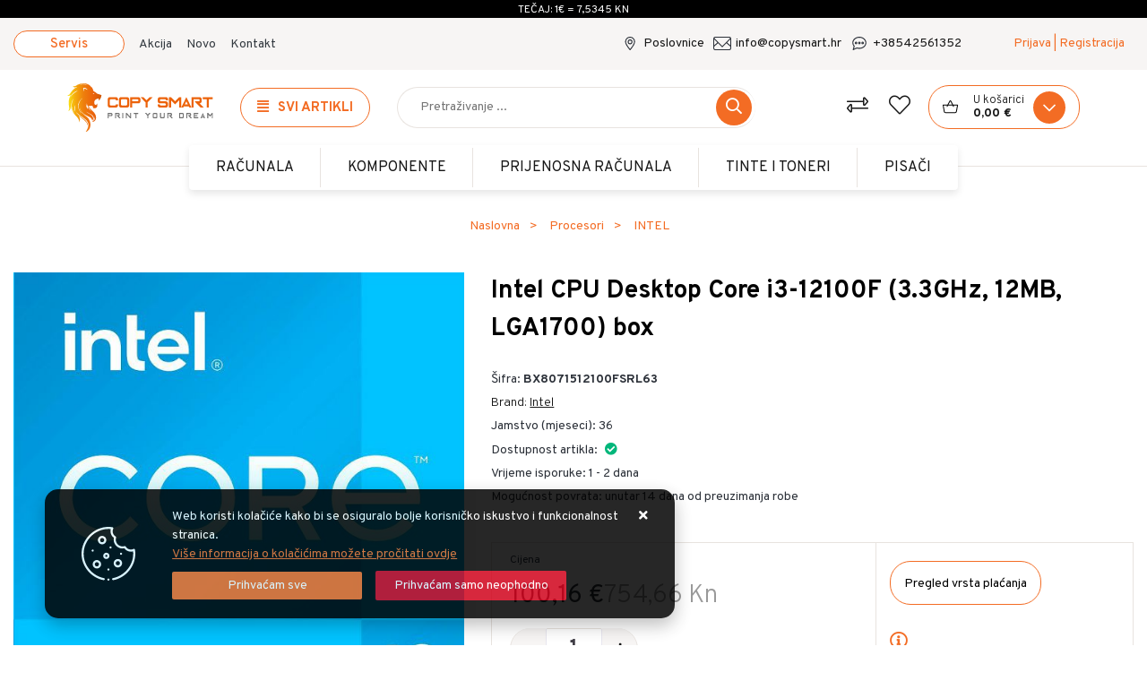

--- FILE ---
content_type: text/html; charset=utf-8
request_url: https://www.copysmart.hr/intel-cpu-desktop-core-i3-12100f-33ghz-12mb-lga1700-box/23367/product/
body_size: 31793
content:





<!DOCTYPE html>
<html lang="hr" data-token="CfDJ8GL6GEDLP-tLh4mrJDntrELxWp_FH0OKt79y6VH0-cyQ8O2HRhgMj--rDHzeyd10KbTPQBv1mXPwCuC3AsTv3jrjktkqgA0HDTJW2khyakaGnod6RociX01AuduBFpm0_LCXy5jz8J6xu4oFSTIucAM" data-current-lang="hr" data-currency_code="&#x20AC;" data-kateid="0" data-wholesale="0" data-currency_display="&#x20AC;" data-currency_exchange="1" data-currency_processing="multiply" data-duplecijene="1" data-currency_factor="7.5345">
<head itemscope>
    <meta charset="utf-8" />
    <meta name="viewport" content="width=device-width, initial-scale=1.0, minimum-scale=1, viewport-fit=cover" />
    <link rel="preconnect" href="//www.google-analytics.com">
    <link rel="preconnect" href="//ssl.google-analytics.com">
    <link rel="preconnect" href="//www.googletagmanager.com">
    <link rel="preconnect" href="//connect.facebook.net">
    <link rel="dns-prefetch" href="//static.ak.facebook.com">
    <link rel="dns-prefetch" href="//s-static.ak.facebook.com">
    <link rel="dns-prefetch" href="//fbstatic-a.akamaihd.net">
    <link rel="dns-prefetch" href="//maps.gstatic.com">
    <link rel="dns-prefetch" href="//maps.google.com">
    <link rel="dns-prefetch" href="//maps.googleapis.com">
    <link rel="dns-prefetch" href="//mt0.googleapis.com">
    <link rel="dns-prefetch" href="//mt1.googleapis.com">
    <link rel="preconnect" href="https://fonts.googleapis.com">
    <link rel="preconnect" href="https://fonts.gstatic.com" crossorigin>
    <meta name="apple-mobile-web-app-capable" content="yes">
    <meta name="mobile-web-app-capable" content="yes">
    <meta name="apple-mobile-web-app-status-bar-style" content="black">
    <meta name="msapplication-TileColor" content="#ffb116">
    <meta name="theme-color" content="#000000">
    <link rel="apple-touch-startup-image" href="/splash/iphone6_splash.png">
    <link rel="apple-touch-icon" sizes="152x152" href="/apple-touch-icon-ipad.png" type="image/png">
    <link rel="apple-touch-icon" sizes="167x167" href="/apple-touch-icon-ipad-retina.png" type="image/png">
    <link rel="apple-touch-icon" sizes="180x180" href="/apple-touch-icon-iphone-retina.png" type="image/png">
    <link rel="icon" type="image/png" sizes="32x32" href="/favicon-32.png">
    <link rel="icon" type="image/png" sizes="16x16" href="/favicon-16.png">
    <link href="/splash/iphone5_splash.png" media="(device-width: 320px) and (device-height: 568px) and (-webkit-device-pixel-ratio: 2)" rel="apple-touch-startup-image" />
    <link href="/splash/iphone6_splash.png" media="(device-width: 375px) and (device-height: 667px) and (-webkit-device-pixel-ratio: 2)" rel="apple-touch-startup-image" />
    <link href="/splash/iphoneplus_splash.png" media="(device-width: 621px) and (device-height: 1104px) and (-webkit-device-pixel-ratio: 3)" rel="apple-touch-startup-image" />
    <link href="/splash/iphonex_splash.png" media="(device-width: 375px) and (device-height: 812px) and (-webkit-device-pixel-ratio: 3)" rel="apple-touch-startup-image" />
    <link href="/splash/ipad_splash.png" media="(device-width: 768px) and (device-height: 1024px) and (-webkit-device-pixel-ratio: 2)" rel="apple-touch-startup-image" />
    <link href="/splash/ipadpro1_splash.png" media="(device-width: 834px) and (device-height: 1112px) and (-webkit-device-pixel-ratio: 2)" rel="apple-touch-startup-image" />
    <link href="/splash/ipadpro2_splash.png" media="(device-width: 1024px) and (device-height: 1366px) and (-webkit-device-pixel-ratio: 2)" rel="apple-touch-startup-image" />
    <meta name="web_author" content="Mathema d.o.o.">
    <title>Intel CPU Desktop Core i3-12100F (3.3GHz, 12MB, LGA1700) box</title>
    
    <meta name="title" content="Intel CPU Desktop Core i3-12100F (3.3GHz, 12MB, LGA1700) box" />
    <meta name="keywords" content="Tinte, toneri, matične ploče, mobiteli, računala, laptopi, slušalice, miševi, tipkovnice" />
    <meta name="description" content="Intel delivers processor innovations from the desktop to the data center, and on the go. Built with intelligent performance and energy efficiency, laptops, desktops, servers, and workstations powered by Intel processors offer the best choice for smart, safe, and reliable computing.&#xA; Artikl: BX807151 | BX8071512100FSRL63" />

    <meta http-equiv="Cache-Control" content="no-cache, no-store, must-revalidate" />
    <meta http-equiv="Pragma" content="no-cache" />
    <meta http-equiv="Expires" content="0" />

    <meta property="og:title" content="Intel CPU Desktop Core i3-12100F (3.3GHz, 12MB, LGA1700) box" />
    <meta property="og:type" content="product" />
    <meta property="og:url" content="https://www.copysmart.hr/intel-cpu-desktop-core-i3-12100f-33ghz-12mb-lga1700-box/23367/product/" />
    <meta property="og:description" content="Intel delivers processor innovations from the desktop to the data center, and on the go. Built with intelligent performance and energy efficiency, laptops, desktops, servers, and workstations powered by Intel processors offer the best choice for smart, safe, and reliable computing.&#xA; Artikl: BX807151 | BX8071512100FSRL63">
    <meta property="product:price:currency" content="HRK">
    <meta property="product:price:amount" content="100.16">
            <meta property="og:image" content="https://www.copysmart.hr/slike/velike/BX8071512100FSRL63_1.jpg" />
    <meta property="product:brand" content="Intel">
    <meta property="product:availability" content="in stock">
    <meta property="product:condition" content="new">
        <script>
        window.dataLayer = window.dataLayer || [];
        window.dataLayer.push({
            'event': 'productDetailView',
                    'ecommerce': {
                        'detail': {
                            'actionField': { 'list': 'Detail page' },
                            'products': [{
                                'name': 'Intel CPU Desktop Core i3-12100F (3.3GHz, 12MB, LGA1700) box',
                                'id': '23367',
                                'price': '100.16',
                                'brand': 'Intel',
                                'category': 'INTEL'
                            }]
                        }
                    }
                });
    </script>


    <link rel="stylesheet" href="/css/color.min.css?v=eOAa8DMQLcSRQL-7Hra2irh-fjvfdbxj7Bv8oqnVaQ4" />
    <link href="https://fonts.googleapis.com/css2?family=Overpass:wght@300;400;500;700&display=swap" rel="stylesheet">
    
    
        <script src="/lib/jquery/dist/jquery.min.js?v=QSuP-cWrMrkBn82EvNSlTA4mWhRShHT07kWyeiCr6us"></script>
        <link async rel="stylesheet" type="text/css" media="all" href="/css/vsc.min.css?v=DmR-DHuwoQ2ewDAxhenQg_NiGY4RtXF0SaME6UfmORs" />
    
        
        
            <link async rel="stylesheet" type="text/css" media="all" href="/menu-vertical/webslidemenu.min.css?v=Pn6guqlfQqhuYe0Q95kXUESrzFXNePyVbuxKmRBIZZI" />
        

    
    
    
        <link rel="stylesheet" type="text/css" media="all" href="/css/product.min.css?v=uzfyahAHDMbG1BFXGBlleoZuHoIjVHrVQDdpdzPKiKQ" />
    
    <link rel="stylesheet" href="/fancybox/source/jquery.fancybox.min.css?v=L9BVTyClCoLnlKXPWBrFRoQFbQuwo14L2jFmRNBWr_E" />
        <link rel="stylesheet" href="/css/star-rating.min.css?v=kRoMEPUk7YgGZFJqueFf1khjkVsekNgL2PY84S5w-oU" />
        <link rel="stylesheet" href="/themes/krajee-svg/theme.min.css?v=8DOVI_GR9bsGHWrh7GGIHG3NEx3C8vE0ovg-Um_vKUM" />


    <script>
  window.dataLayer = window.dataLayer || [];
</script>
<!-- Google Tag Manager -->
<script>(function(w,d,s,l,i){w[l]=w[l]||[];w[l].push({'gtm.start':
new Date().getTime(),event:'gtm.js'});var f=d.getElementsByTagName(s)[0],
j=d.createElement(s),dl=l!='dataLayer'?'&l='+l:'';j.async=true;j.src=
'https://www.googletagmanager.com/gtm.js?id='+i+dl;f.parentNode.insertBefore(j,f);
})(window,document,'script','dataLayer','GTM-TVG99FT');</script>
<!-- End Google Tag Manager -->



	<meta name="theme-color" content="#000000" />
	<link rel="manifest" href="/manifest.webmanifest" />
</head>
<body class=" ">

    <!-- Google Tag Manager (noscript) -->
<noscript><iframe src="https://www.googletagmanager.com/ns.html?id=GTM-TVG99FT"
height="0" width="0" style="display:none;visibility:hidden"></iframe></noscript>
<!-- End Google Tag Manager (noscript) -->
    <div class="loading ajax-loading-block-window"></div>


    <div id="vsc-wrapper">
                <header id="top">
                    <div class="header">
    <div class="top-header-curr">
                <div class="curr-info">Tečaj: 1€ = 7,5345 Kn</div>
    </div>
    <div class="top-header-upper">
        <div class="container-xl padding-cs">
            <div class="row align-items-center">
                <div class="col-12 col-md-9 col-lg-9 col-xl-6 d-none d-lg-block">
                    <nav class="navbar navbar-expand-sm navbar-toggleable-sm navbar-light rp">
                        <button class="navbar-toggler" type="button" data-toggle="collapse" data-target=".navbar-collapse" aria-controls="navbarSupportedContent"
                                aria-expanded="false" aria-label="Toggle navigation">
                            <span class="navbar-toggler-icon"></span>
                        </button>
                        <div class="navbar-collapse collapse d-sm-inline-flex flex-sm-row-reverse">
                            <ul class="navbar-nav flex-grow-1 align-items-center">
                                <li class="nav-item">
                                    <a href="https://www.copysmart.hr/download/CJENIK_USLUGA_SERVISA.doc" class="cs-btn mr-3">Servis</a>
                                </li>

                                    <li class="nav-item">
                                        <a class="nav-link text-dark" href="/akcija/">Akcija</a>
                                    </li>
                                <li class="nav-item">
                                    <a class="nav-link text-dark" href="/novo/">Novo</a>
                                </li>




                                    <li class="nav-item d-block d-sm-none">
                                        <a class="nav-link text-dark" title="Proizvođači" href="/manufacture/all/">Proizvođači</a>
                                    </li>


                                <li class="nav-item">
                                    <a class="nav-link text-dark" href="/Contact/">Kontakt</a>
                                </li>


                            </ul>
                        </div>
                    </nav>
                </div>

                <div class="col-12 col-md-3 col-lg-3 col-xl-6 d-flex justify-content-end">
                    <div class="header-contact">
                        <i class="csmart cs-map-marker-alt d-none d-xl-block"></i><a class="d-none d-xl-block" href="/Poslovnice/">Poslovnice</a>
                        <i class="csmart cs-envelope d-none d-xl-block"></i><a class="d-none d-xl-block" href="mailto:info@copysmart.hr">info@copysmart.hr</a>
                        <i class="csmart cs-phone d-none d-xl-block"></i><a class="d-none d-xl-block" href="tel:&#x2B;38542561352">&#x2B;38542561352</a>

                            

 <div class="ml-0 ml-xl-5 top-user order-5">
        <a class="text-orange d-none d-lg-block" title="Prijava / Registracija" href="/Identity/Account/Login/">Prijava | Registracija</a>
        <a class="text-dark d-block d-lg-none" title="Prijava / Registracija" href="/Identity/Account/Login/"><i class="fal fa-user"></i></a>
    </div>

                    </div>
                </div>
            </div>
        </div>

    </div>
</div>
<div class="mobile-info">
    <div class="header-contact">
        <i class="csmart cs-map-marker-alt"></i><a class="" href="/Contact/">Kontakt</a>
        <i class="csmart cs-envelope"></i><a class="" href="mailto:info@copysmart.hr">info@copysmart.hr</a>
        <i class="csmart cs-phone"></i><a class="" href="tel:&#x2B;38542561352">&#x2B;38542561352</a>
    </div>
</div>
<div class="container-fluid plr-75 padding-cs top-middle d-none d-lg-block">
    <div class="row align-items-center">
        <div class="col-12 col-md-3 col-lg-2 col-xl-2 d-none d-lg-block">
            <div class="logo">
                <a class="d-none d-sm-block" href="/"><img class="img-fluid" width="220" height="40" src="/img/logo.svg?v=enTOTWXIbbz6ZoqsBXw_zGVvnGy3YxE42v5EJHb9olY" alt="CopySmart d.o.o. webshop" /></a>
            </div>
        </div>
        <div class="col-12 col-sm-6 col-md-6 col-lg-6 col-xl-6 d-none d-sm-flex align-items-center">
                <div class="wsmainfull">
        <div class="wsmainwp">
            <nav class="wsmenu">
                <ul class="wsmenu-list">
                    <li aria-haspopup="true">
                        <a href="#" class="navtext">
                            <div class="izbornik"><i class="fas fa-align-justify" title="Izbornik"></i><span>Svi artikli</span></div>
                            <div class="d-block d-sm-none smllogo"><img class="img-fluid" loading="lazy" width="220" height="40" src="/img/logo.svg?v=enTOTWXIbbz6ZoqsBXw_zGVvnGy3YxE42v5EJHb9olY" alt="CopySmart d.o.o. webshop" /></div>
                        </a>
                        <div class="wsshoptabing wtsdepartmentmenu">
                            <div class="wsshopwp">
                                <ul class="wstabitem">
                                        <li class="wsshoplink-active">
                                            <a class="level" href="/elektronika/12/l/">
                                                <div>
                                                        <img loading="lazy" src="https://www.copysmart.hr/other/elektronika.svg" alt="Elektronika" width="38" height="38">
                                                </div>
                                                Elektronika
                                            </a>
                                            <div class="wstitemright h-100">
                                                <div class="container h-100">
                                                    <div class="row h-100">



                                                        <div class="col-lg-3 col-md-12 rp clearfix">
                                                            <ul class="wstliststy02 h-100 clearfix">
                                                                        <li class="wstheading clearfix"><a href="/e-mobilnost-187/187/">E-mobilnost</a>
                                                                        <ul>
                                                                                    <li><a href="/e-bicikli/188/">E-bicikli</a></li>
                                                                                    <li><a href="/e-romobili-189/189/">E-romobili</a></li>
                                                                        </ul>
                                                                        </li>
                                                                        <li class="wstheading clearfix"><a href="/klima-uredaji-194/194/">Klima uređaji</a>
                                                                        <ul>
                                                                                    <li><a href="/klima-uredaji-195/195/">Klima uređaji</a></li>
                                                                        </ul>
                                                                        </li>
                                                                        <li class="wstheading clearfix"><a href="/konzole-196/196/">Konzole</a>
                                                                        <ul>
                                                                                    <li><a href="/dodaci-za-konzole-198/198/">Dodaci za konzole</a></li>
                                                                                    <li><a href="/igre-199/199/">Igre</a></li>
                                                                                    <li><a href="/konzole-197/197/">Konzole</a></li>
                                                                        </ul>
                                                                        </li>
                                                                        <li class="wstheading clearfix"><a href="/pametni-satovi-191/191/">Pametni satovi</a>
                                                                        <ul>
                                                                                    <li><a href="/pametni-satovi-192/192/">Pametni satovi</a></li>
                                                                        </ul>
                                                                        </li>
                                                                        <li class="wstheading clearfix"><a href="/televizori-185/185/">Televizori</a>
                                                                        <ul>
                                                                                    <li><a href="/dodaci-208/208/">Dodaci</a></li>
                                                                                    <li><a href="/televizori-186/186/">Televizori</a></li>
                                                                        </ul>
                                                                        </li>
                                                            </ul>
                                                        </div>



                                                    </div>
                                                </div>
                                            </div>
                                        </li>
                                        <li class="">
                                            <a class="level" href="/komponente/3/l/">
                                                <div>
                                                        <img loading="lazy" src="https://www.copysmart.hr/other/komponente.svg" alt="Komponente" width="38" height="38">
                                                </div>
                                                Komponente
                                            </a>
                                            <div class="wstitemright h-100">
                                                <div class="container h-100">
                                                    <div class="row h-100">



                                                        <div class="col-lg-4 col-md-12 rp clearfix">
                                                            <ul class="wstliststy02 h-100 clearfix">
                                                                        <li class="wstheading clearfix"><a href="/graficke-kartice-104/104/">Grafičke kartice</a>
                                                                        <ul>
                                                                                    <li><a href="/graficke-kartice-130/130/">Grafičke kartice</a></li>
                                                                        </ul>
                                                                        </li>
                                                                        <li class="wstheading clearfix"><a href="/hladenje-i-ventilatori-38/38/">Hlađenje i ventilatori</a>
                                                                        <ul>
                                                                                    <li><a href="/hladenje-cpu-76/76/">Hlađenje CPU</a></li>
                                                                        </ul>
                                                                        </li>
                                                                        <li class="wstheading clearfix"><a href="/kucista/37/">Kućišta</a>
                                                                        <ul>
                                                                                    <li><a href="/dodaci-za-kucista/75/">Dodaci za kućišta</a></li>
                                                                                    <li><a href="/kucista-134/134/">Kućišta</a></li>
                                                                        </ul>
                                                                        </li>
                                                                        <li class="wstheading clearfix"><a href="/maticne-ploce-33/33/">Matične ploče</a>
                                                                        <ul>
                                                                                    <li><a href="/maticne-ploce-131/131/">Matične ploče</a></li>
                                                                        </ul>
                                                                        </li>
                                                                        <li class="wstheading clearfix"><a href="/memorija-20/20/">Memorija</a>
                                                                        <ul>
                                                                                    <li><a href="/memorija-124/124/">Memorija</a></li>
                                                                                    <li><a href="/so-dimm-memorije-67/67/">So-dimm memorije</a></li>
                                                                        </ul>
                                                                        </li>
                                                                        <li class="wstheading clearfix"><a href="/napajanja-36/36/">Napajanja</a>
                                                                        <ul>
                                                                                    <li><a href="/napajanja-135/135/">Napajanja</a></li>
                                                                                    <li><a href="/standardna-68/68/">Standardna</a></li>
                                                                                    <li><a href="/ups-133/133/">UPS</a></li>
                                                                        </ul>
                                                                        </li>
                                                                        <li class="wstheading clearfix"><a href="/pohrana-podataka-35/35/">Pohrana podataka</a>
                                                                        <ul>
                                                                                    <li><a href="/hdd-diskovi-64/64/">Hdd diskovi</a></li>
                                                                                    <li><a href="/kucista-za-diskove-66/66/">Kučišta za diskove</a></li>
                                                                                    <li><a href="/memorijske-kartice-123/123/">Memorijske kartice</a></li>
                                                                                    <li><a href="/ssd-diskovi-63/63/">SSD diskovi</a></li>
                                                                                    <li><a href="/usb-memorije-127/127/">USB memorije</a></li>
                                                                                    <li><a href="/vanjski-diskovi-65/65/">Vanjski diskovi</a></li>
                                                                        </ul>
                                                                        </li>
                                                                        <li class="wstheading clearfix"><a href="/procesori-9/9/">Procesori</a>
                                                                        <ul>
                                                                                    <li><a href="/amd-56/56/">AMD</a></li>
                                                                                    <li><a href="/intel-57/57/">INTEL</a></li>
                                                                        </ul>
                                                                        </li>
                                                            </ul>
                                                        </div>



                                                    </div>
                                                </div>
                                            </div>
                                        </li>
                                        <li class="">
                                            <a class="level" href="/mobiteli-i-tableti/11/l/">
                                                <div>
                                                        <img loading="lazy" src="https://www.copysmart.hr/other/mobiteli-i-tableti.svg" alt="Mobiteli i tableti" width="38" height="38">
                                                </div>
                                                Mobiteli i tableti
                                            </a>
                                            <div class="wstitemright h-100">
                                                <div class="container h-100">
                                                    <div class="row h-100">



                                                        <div class="col-lg-3 col-md-12 rp clearfix">
                                                            <ul class="wstliststy02 h-100 clearfix">
                                                                        <li class="wstheading clearfix"><a href="/mobiteli-i-dodaci-141/141/">Mobiteli i dodaci</a>
                                                                        <ul>
                                                                                    <li><a href="/dodaci-143/143/">Dodaci</a></li>
                                                                                    <li><a href="/mobiteli-142/142/">Mobiteli</a></li>
                                                                        </ul>
                                                                        </li>
                                                                        <li class="wstheading clearfix"><a href="/tableti-183/183/">Tableti</a>
                                                                        <ul>
                                                                                    <li><a href="/tableti-184/184/">Tableti</a></li>
                                                                        </ul>
                                                                        </li>
                                                            </ul>
                                                        </div>



                                                    </div>
                                                </div>
                                            </div>
                                        </li>
                                        <li class="">
                                            <a class="level" href="/monitori/4/l/">
                                                <div>
                                                        <img loading="lazy" src="https://www.copysmart.hr/other/monitori.svg" alt="Monitori" width="38" height="38">
                                                </div>
                                                Monitori
                                            </a>
                                            <div class="wstitemright h-100">
                                                <div class="container h-100">
                                                    <div class="row h-100">



                                                        <div class="col-lg-4 col-md-12 rp clearfix">
                                                            <ul class="wstliststy02 h-100 clearfix">
                                                                        <li class="wstheading clearfix"><a href="/monitori-51/51/">Monitori</a>
                                                                        <ul>
                                                                                    <li><a href="/dodaci-146/146/">Dodaci</a></li>
                                                                                    <li><a href="/monitori-128/128/">Monitori</a></li>
                                                                        </ul>
                                                                        </li>
                                                                        <li class="wstheading clearfix"><a href="/projektori-52/52/">Projektori</a>
                                                                        <ul>
                                                                                    <li><a href="/dodaci-89/89/">Dodaci</a></li>
                                                                                    <li><a href="/projektori-138/138/">Projektori</a></li>
                                                                        </ul>
                                                                        </li>
                                                            </ul>
                                                        </div>



                                                    </div>
                                                </div>
                                            </div>
                                        </li>
                                        <li class="">
                                            <a class="level" href="/periferija/9/l/">
                                                <div>
                                                        <img loading="lazy" src="https://www.copysmart.hr/other/periferija.svg" alt="PERIFERIJA" width="38" height="38">
                                                </div>
                                                PERIFERIJA
                                            </a>
                                            <div class="wstitemright h-100">
                                                <div class="container h-100">
                                                    <div class="row h-100">



                                                        <div class="col-lg-4 col-md-12 rp clearfix">
                                                            <ul class="wstliststy02 h-100 clearfix">
                                                                        <li class="wstheading clearfix"><a href="/gaming-stolci-202/202/">Gaming stolci</a>
                                                                        <ul>
                                                                                    <li><a href="/gaming-stolci-203/203/">Gaming stolci</a></li>
                                                                        </ul>
                                                                        </li>
                                                                        <li class="wstheading clearfix"><a href="/kompleti-mis-tipkovnica-23/23/">Kompleti miš tipkovnica</a>
                                                                        <ul>
                                                                                    <li><a href="/kompleti-mis-i-tipkovnica-144/144/">Kompleti miš i tipkovnica</a></li>
                                                                        </ul>
                                                                        </li>
                                                                        <li class="wstheading clearfix"><a href="/misevi-21/21/">Miševi</a>
                                                                        <ul>
                                                                                    <li><a href="/bezicni-91/91/">Bežični</a></li>
                                                                                    <li><a href="/gaming/92/">Gaming</a></li>
                                                                                    <li><a href="/misevi-125/125/">Miševi</a></li>
                                                                                    <li><a href="/podloga-za-mis-140/140/">Podloga za miš</a></li>
                                                                                    <li><a href="/zicni-90/90/">Žični</a></li>
                                                                        </ul>
                                                                        </li>
                                                                        <li class="wstheading clearfix"><a href="/slusalice-29/29/">Slušalice</a>
                                                                        <ul>
                                                                                    <li><a href="/bluetooth-101/101/">Bluetooth</a></li>
                                                                                    <li><a href="/slusalice-129/129/">Slušalice</a></li>
                                                                                    <li><a href="/usb-35mm-100/100/">USB /3.5mm</a></li>
                                                                        </ul>
                                                                        </li>
                                                                        <li class="wstheading clearfix"><a href="/software-147/147/">Software</a>
                                                                        <ul>
                                                                                    <li><a href="/antivirusni-alati-148/148/">Antivirusni alati</a></li>
                                                                                    <li><a href="/operativni-sustav/149/">Operativni sustav</a></li>
                                                                                    <li><a href="/uredski-alati-150/150/">Uredski alati</a></li>
                                                                        </ul>
                                                                        </li>
                                                                        <li class="wstheading clearfix"><a href="/tipkovnice/22/">Tipkovnice</a>
                                                                        <ul>
                                                                                    <li><a href="/tipkovnice-126/126/">Tipkovnice</a></li>
                                                                        </ul>
                                                                        </li>
                                                                        <li class="wstheading clearfix"><a href="/web-kamere-28/28/">Web kamere</a>
                                                                        <ul>
                                                                                    <li><a href="/web-kamera-137/137/">Web kamera</a></li>
                                                                        </ul>
                                                                        </li>
                                                                        <li class="wstheading clearfix"><a href="/zvucnici-27/27/">Zvučnici</a>
                                                                        <ul>
                                                                                    <li><a href="/bluetooth-103/103/">Bluetooth</a></li>
                                                                                    <li><a href="/prijenosni-97/97/">Prijenosni</a></li>
                                                                                    <li><a href="/zvucnici-139/139/">Zvučnici</a></li>
                                                                        </ul>
                                                                        </li>
                                                            </ul>
                                                        </div>



                                                    </div>
                                                </div>
                                            </div>
                                        </li>
                                        <li class="">
                                            <a class="level" href="/pisaci/8/l/">
                                                <div>
                                                        <img loading="lazy" src="https://www.copysmart.hr/other/pisaci.svg" alt="PISAČI" width="38" height="38">
                                                </div>
                                                PISAČI
                                            </a>
                                            <div class="wstitemright h-100">
                                                <div class="container h-100">
                                                    <div class="row h-100">



                                                        <div class="col-lg-4 col-md-12 rp clearfix">
                                                            <ul class="wstliststy02 h-100 clearfix">
                                                                        <li class="wstheading clearfix"><a href="/pos-oprema-172/172/">POS oprema</a>
                                                                        <ul>
                                                                                    <li><a href="/pos-pisaci-173/173/">POS pisači</a></li>
                                                                        </ul>
                                                                        </li>
                                                                        <li class="wstheading clearfix"><a href="/tinta-jednostavni/160/">Tinta jednostavni</a>
                                                                        <ul>
                                                                                    <li><a href="/tinta-jednostavni-164/164/">Tinta jednostavni</a></li>
                                                                        </ul>
                                                                        </li>
                                                                        <li class="wstheading clearfix"><a href="/tinta-multifunkcijski/151/">Tinta multifunkcijski</a>
                                                                        <ul>
                                                                                    <li><a href="/tinta-multifunkcijski-119/163/">Tinta multifunkcijski</a></li>
                                                                        </ul>
                                                                        </li>
                                                                        <li class="wstheading clearfix"><a href="/laser-jednostavni/152/">Laser jednostavni</a>
                                                                        <ul>
                                                                                    <li><a href="/cb/155/">C/B</a></li>
                                                                                    <li><a href="/u-boji/156/">U BOJI</a></li>
                                                                        </ul>
                                                                        </li>
                                                                        <li class="wstheading clearfix"><a href="/laser-multifunkcijski-157/157/">Laser multifunkcijski</a>
                                                                        <ul>
                                                                                    <li><a href="/cb-158/158/">C/B</a></li>
                                                                                    <li><a href="/u-boji-159/159/">U BOJI</a></li>
                                                                        </ul>
                                                                        </li>
                                                            </ul>
                                                        </div>



                                                    </div>
                                                </div>
                                            </div>
                                        </li>
                                        <li class="">
                                            <a class="level" href="/prijenosna-racunala/5/l/">
                                                <div>
                                                        <img loading="lazy" src="https://www.copysmart.hr/other/laptopi.svg" alt="Prijenosna računala" width="38" height="38">
                                                </div>
                                                Prijenosna računala
                                            </a>
                                            <div class="wstitemright h-100">
                                                <div class="container h-100">
                                                    <div class="row h-100">



                                                        <div class="col-lg-4 col-md-12 rp clearfix">
                                                            <ul class="wstliststy02 h-100 clearfix">
                                                                        <li class="wstheading clearfix"><a href="/dodaci-za-prijenosna-racunala-50/50/">Dodaci za prijenosna računala</a>
                                                                        <ul>
                                                                                    <li><a href="/baterije-i-punjaci-82/82/">Baterije i punjači</a></li>
                                                                                    <li><a href="/torbe-80/80/">Torbe</a></li>
                                                                        </ul>
                                                                        </li>
                                                                        <li class="wstheading clearfix"><a href="/prijenosna-racunala-116/116/">Prijenosna računala</a>
                                                                        <ul>
                                                                                    <li><a href="/acer-118/118/">Acer</a></li>
                                                                                    <li><a href="/dell-119/119/">Dell</a></li>
                                                                                    <li><a href="/dodaci-za-prijenosna-racunala-145/145/">Dodaci za prijenosna računala</a></li>
                                                                                    <li><a href="/gigabyte-207/207/">Gigabyte</a></li>
                                                                                    <li><a href="/hp-120/120/">HP</a></li>
                                                                                    <li><a href="/lenovo-122/122/">Lenovo</a></li>
                                                                                    <li class="last"><a class="crveno" href="/prijenosna-racunala-116/116/">Prikaži više ...</a></li>
                                                                        </ul>
                                                                        </li>
                                                            </ul>
                                                        </div>



                                                    </div>
                                                </div>
                                            </div>
                                        </li>
                                        <li class="">
                                            <a class="level" href="/racunala/2/l/">
                                                <div>
                                                        <img loading="lazy" src="https://www.copysmart.hr/other/racunala.svg" alt="Računala" width="38" height="38">
                                                </div>
                                                Računala
                                            </a>
                                            <div class="wstitemright h-100">
                                                <div class="container h-100">
                                                    <div class="row h-100">



                                                        <div class="col-lg-4 col-md-12 rp clearfix">
                                                            <ul class="wstliststy02 h-100 clearfix">
                                                                        <li class="wstheading clearfix"><a href="/serveri/6/">Serveri</a>
                                                                        <ul>
                                                                        </ul>
                                                                        </li>
                                                                        <li class="wstheading clearfix"><a href="/stolna-racunala/3/">Stolna računala</a>
                                                                        <ul>
                                                                        </ul>
                                                                        </li>
                                                            </ul>
                                                        </div>



                                                    </div>
                                                </div>
                                            </div>
                                        </li>
                                        <li class="">
                                            <a class="level" href="/tinte-i-toneri/6/l/">
                                                <div>
                                                        <img loading="lazy" src="https://www.copysmart.hr/other/tinte-i-toneri.svg" alt="TINTE i TONERI" width="38" height="38">
                                                </div>
                                                TINTE i TONERI
                                            </a>
                                            <div class="wstitemright h-100">
                                                <div class="container h-100">
                                                    <div class="row h-100">



                                                        <div class="col-lg-4 col-md-12 rp clearfix">
                                                            <ul class="wstliststy02 h-100 clearfix">
                                                                        <li class="wstheading clearfix"><a href="/tinta-161/161/">Tinta</a>
                                                                        <ul>
                                                                                    <li><a href="/tinta-aicon-205/205/">Tinta AICON</a></li>
                                                                                    <li><a href="/tinta-original/170/">Tinta original</a></li>
                                                                                    <li><a href="/tinta-sci-179/179/">Tinta SCI</a></li>
                                                                                    <li><a href="/tinta-zamjenska-177/177/">Tinta zamjenska</a></li>
                                                                        </ul>
                                                                        </li>
                                                                        <li class="wstheading clearfix"><a href="/toner-162/162/">Toner</a>
                                                                        <ul>
                                                                                    <li><a href="/toner-aicon-206/206/">Toner AICON</a></li>
                                                                                    <li><a href="/toner-original/176/">Toner original</a></li>
                                                                                    <li><a href="/toner-sci-181/181/">Toner SCI</a></li>
                                                                                    <li><a href="/toner-zamjenski/171/">Toner zamjenski</a></li>
                                                                        </ul>
                                                                        </li>
                                                            </ul>
                                                        </div>



                                                    </div>
                                                </div>
                                            </div>
                                        </li>

                                </ul>
                            </div>
                        </div>
                    </li>



                        <li class="d-block d-sm-none">
                            <a class="text-dark" href="/akcija/">Akcija</a>
                        </li>
                    <li class="d-block d-sm-none">
                        <a class="text-dark" href="/novo/">Novo</a>
                    </li>




                </ul>
            </nav>
        </div>
    </div>

<div id="mobile-menu" style="display: none;">
    <ul>
            <li>
            <a class="level" href="/elektronika/12/l/">Elektronika</a>
                    <ul>
                        <li><a href="/e-mobilnost-187/187/">E-mobilnost</a>
                        <ul>
                                <li><a href="/e-bicikli/188/">E-bicikli</a></li>
                                <li><a href="/e-romobili-189/189/">E-romobili</a></li>
                        </ul>
                        </li>
                        <li><a href="/klima-uredaji-194/194/">Klima uređaji</a>
                        <ul>
                                <li><a href="/klima-uredaji-195/195/">Klima uređaji</a></li>
                        </ul>
                        </li>
                        <li><a href="/konzole-196/196/">Konzole</a>
                        <ul>
                                <li><a href="/dodaci-za-konzole-198/198/">Dodaci za konzole</a></li>
                                <li><a href="/igre-199/199/">Igre</a></li>
                                <li><a href="/konzole-197/197/">Konzole</a></li>
                        </ul>
                        </li>
                        <li><a href="/pametni-satovi-191/191/">Pametni satovi</a>
                        <ul>
                                <li><a href="/pametni-satovi-192/192/">Pametni satovi</a></li>
                        </ul>
                        </li>
                        <li><a href="/televizori-185/185/">Televizori</a>
                        <ul>
                                <li><a href="/dodaci-208/208/">Dodaci</a></li>
                                <li><a href="/televizori-186/186/">Televizori</a></li>
                        </ul>
                        </li>
                    </ul>
            </li>
            <li>
            <a class="level" href="/komponente/3/l/">Komponente</a>
                    <ul>
                        <li><a href="/graficke-kartice-104/104/">Grafičke kartice</a>
                        <ul>
                                <li><a href="/graficke-kartice-130/130/">Grafičke kartice</a></li>
                        </ul>
                        </li>
                        <li><a href="/hladenje-i-ventilatori-38/38/">Hlađenje i ventilatori</a>
                        <ul>
                                <li><a href="/hladenje-cpu-76/76/">Hlađenje CPU</a></li>
                        </ul>
                        </li>
                        <li><a href="/kucista/37/">Kućišta</a>
                        <ul>
                                <li><a href="/dodaci-za-kucista/75/">Dodaci za kućišta</a></li>
                                <li><a href="/kucista-134/134/">Kućišta</a></li>
                        </ul>
                        </li>
                        <li><a href="/maticne-ploce-33/33/">Matične ploče</a>
                        <ul>
                                <li><a href="/maticne-ploce-131/131/">Matične ploče</a></li>
                        </ul>
                        </li>
                        <li><a href="/memorija-20/20/">Memorija</a>
                        <ul>
                                <li><a href="/memorija-124/124/">Memorija</a></li>
                                <li><a href="/so-dimm-memorije-67/67/">So-dimm memorije</a></li>
                        </ul>
                        </li>
                        <li><a href="/napajanja-36/36/">Napajanja</a>
                        <ul>
                                <li><a href="/napajanja-135/135/">Napajanja</a></li>
                                <li><a href="/standardna-68/68/">Standardna</a></li>
                                <li><a href="/ups-133/133/">UPS</a></li>
                        </ul>
                        </li>
                        <li><a href="/pohrana-podataka-35/35/">Pohrana podataka</a>
                        <ul>
                                <li><a href="/hdd-diskovi-64/64/">Hdd diskovi</a></li>
                                <li><a href="/kucista-za-diskove-66/66/">Kučišta za diskove</a></li>
                                <li><a href="/memorijske-kartice-123/123/">Memorijske kartice</a></li>
                                <li><a href="/ssd-diskovi-63/63/">SSD diskovi</a></li>
                                <li><a href="/usb-memorije-127/127/">USB memorije</a></li>
                                <li><a href="/vanjski-diskovi-65/65/">Vanjski diskovi</a></li>
                        </ul>
                        </li>
                        <li><a href="/procesori-9/9/">Procesori</a>
                        <ul>
                                <li><a href="/amd-56/56/">AMD</a></li>
                                <li><a href="/intel-57/57/">INTEL</a></li>
                        </ul>
                        </li>
                    </ul>
            </li>
            <li>
            <a class="level" href="/mobiteli-i-tableti/11/l/">Mobiteli i tableti</a>
                    <ul>
                        <li><a href="/mobiteli-i-dodaci-141/141/">Mobiteli i dodaci</a>
                        <ul>
                                <li><a href="/dodaci-143/143/">Dodaci</a></li>
                                <li><a href="/mobiteli-142/142/">Mobiteli</a></li>
                        </ul>
                        </li>
                        <li><a href="/tableti-183/183/">Tableti</a>
                        <ul>
                                <li><a href="/tableti-184/184/">Tableti</a></li>
                        </ul>
                        </li>
                    </ul>
            </li>
            <li>
            <a class="level" href="/monitori/4/l/">Monitori</a>
                    <ul>
                        <li><a href="/monitori-51/51/">Monitori</a>
                        <ul>
                                <li><a href="/dodaci-146/146/">Dodaci</a></li>
                                <li><a href="/monitori-128/128/">Monitori</a></li>
                        </ul>
                        </li>
                        <li><a href="/projektori-52/52/">Projektori</a>
                        <ul>
                                <li><a href="/dodaci-89/89/">Dodaci</a></li>
                                <li><a href="/projektori-138/138/">Projektori</a></li>
                        </ul>
                        </li>
                    </ul>
            </li>
            <li>
            <a class="level" href="/periferija/9/l/">PERIFERIJA</a>
                    <ul>
                        <li><a href="/gaming-stolci-202/202/">Gaming stolci</a>
                        <ul>
                                <li><a href="/gaming-stolci-203/203/">Gaming stolci</a></li>
                        </ul>
                        </li>
                        <li><a href="/kompleti-mis-tipkovnica-23/23/">Kompleti miš tipkovnica</a>
                        <ul>
                                <li><a href="/kompleti-mis-i-tipkovnica-144/144/">Kompleti miš i tipkovnica</a></li>
                        </ul>
                        </li>
                        <li><a href="/misevi-21/21/">Miševi</a>
                        <ul>
                                <li><a href="/bezicni-91/91/">Bežični</a></li>
                                <li><a href="/gaming/92/">Gaming</a></li>
                                <li><a href="/misevi-125/125/">Miševi</a></li>
                                <li><a href="/podloga-za-mis-140/140/">Podloga za miš</a></li>
                                <li><a href="/zicni-90/90/">Žični</a></li>
                        </ul>
                        </li>
                        <li><a href="/slusalice-29/29/">Slušalice</a>
                        <ul>
                                <li><a href="/bluetooth-101/101/">Bluetooth</a></li>
                                <li><a href="/slusalice-129/129/">Slušalice</a></li>
                                <li><a href="/usb-35mm-100/100/">USB /3.5mm</a></li>
                        </ul>
                        </li>
                        <li><a href="/software-147/147/">Software</a>
                        <ul>
                                <li><a href="/antivirusni-alati-148/148/">Antivirusni alati</a></li>
                                <li><a href="/operativni-sustav/149/">Operativni sustav</a></li>
                                <li><a href="/uredski-alati-150/150/">Uredski alati</a></li>
                        </ul>
                        </li>
                        <li><a href="/tipkovnice/22/">Tipkovnice</a>
                        <ul>
                                <li><a href="/tipkovnice-126/126/">Tipkovnice</a></li>
                        </ul>
                        </li>
                        <li><a href="/web-kamere-28/28/">Web kamere</a>
                        <ul>
                                <li><a href="/web-kamera-137/137/">Web kamera</a></li>
                        </ul>
                        </li>
                        <li><a href="/zvucnici-27/27/">Zvučnici</a>
                        <ul>
                                <li><a href="/bluetooth-103/103/">Bluetooth</a></li>
                                <li><a href="/prijenosni-97/97/">Prijenosni</a></li>
                                <li><a href="/zvucnici-139/139/">Zvučnici</a></li>
                        </ul>
                        </li>
                    </ul>
            </li>
            <li>
            <a class="level" href="/pisaci/8/l/">PISAČI</a>
                    <ul>
                        <li><a href="/pos-oprema-172/172/">POS oprema</a>
                        <ul>
                                <li><a href="/pos-pisaci-173/173/">POS pisači</a></li>
                        </ul>
                        </li>
                        <li><a href="/tinta-jednostavni/160/">Tinta jednostavni</a>
                        <ul>
                                <li><a href="/tinta-jednostavni-164/164/">Tinta jednostavni</a></li>
                        </ul>
                        </li>
                        <li><a href="/tinta-multifunkcijski/151/">Tinta multifunkcijski</a>
                        <ul>
                                <li><a href="/tinta-multifunkcijski-119/163/">Tinta multifunkcijski</a></li>
                        </ul>
                        </li>
                        <li><a href="/laser-jednostavni/152/">Laser jednostavni</a>
                        <ul>
                                <li><a href="/cb/155/">C/B</a></li>
                                <li><a href="/u-boji/156/">U BOJI</a></li>
                        </ul>
                        </li>
                        <li><a href="/laser-multifunkcijski-157/157/">Laser multifunkcijski</a>
                        <ul>
                                <li><a href="/cb-158/158/">C/B</a></li>
                                <li><a href="/u-boji-159/159/">U BOJI</a></li>
                        </ul>
                        </li>
                    </ul>
            </li>
            <li>
            <a class="level" href="/prijenosna-racunala/5/l/">Prijenosna računala</a>
                    <ul>
                        <li><a href="/dodaci-za-prijenosna-racunala-50/50/">Dodaci za prijenosna računala</a>
                        <ul>
                                <li><a href="/baterije-i-punjaci-82/82/">Baterije i punjači</a></li>
                                <li><a href="/torbe-80/80/">Torbe</a></li>
                        </ul>
                        </li>
                        <li><a href="/prijenosna-racunala-116/116/">Prijenosna računala</a>
                        <ul>
                                <li><a href="/acer-118/118/">Acer</a></li>
                                <li><a href="/dell-119/119/">Dell</a></li>
                                <li><a href="/dodaci-za-prijenosna-racunala-145/145/">Dodaci za prijenosna računala</a></li>
                                <li><a href="/gigabyte-207/207/">Gigabyte</a></li>
                                <li><a href="/hp-120/120/">HP</a></li>
                                <li><a href="/lenovo-122/122/">Lenovo</a></li>
                                <li><a href="/microsoft-121/121/">Microsoft</a></li>
                        </ul>
                        </li>
                    </ul>
            </li>
            <li>
            <a class="level" href="/racunala/2/l/">Računala</a>
                    <ul>
                        <li><a href="/serveri/6/">Serveri</a>
                        <ul>
                        </ul>
                        </li>
                        <li><a href="/stolna-racunala/3/">Stolna računala</a>
                        <ul>
                        </ul>
                        </li>
                    </ul>
            </li>
            <li>
            <a class="level" href="/tinte-i-toneri/6/l/">TINTE i TONERI</a>
                    <ul>
                        <li><a href="/tinta-161/161/">Tinta</a>
                        <ul>
                                <li><a href="/tinta-aicon-205/205/">Tinta AICON</a></li>
                                <li><a href="/tinta-original/170/">Tinta original</a></li>
                                <li><a href="/tinta-sci-179/179/">Tinta SCI</a></li>
                                <li><a href="/tinta-zamjenska-177/177/">Tinta zamjenska</a></li>
                        </ul>
                        </li>
                        <li><a href="/toner-162/162/">Toner</a>
                        <ul>
                                <li><a href="/toner-aicon-206/206/">Toner AICON</a></li>
                                <li><a href="/toner-original/176/">Toner original</a></li>
                                <li><a href="/toner-sci-181/181/">Toner SCI</a></li>
                                <li><a href="/toner-zamjenski/171/">Toner zamjenski</a></li>
                        </ul>
                        </li>
                    </ul>
            </li>
            <li class="nav-item">
                <a class="nav-link font-weight-bold" href="/akcija/">Akcija</a>
            </li>
        <li class="nav-item">
            <a class="nav-link font-weight-bold" href="/novo/">Novo</a>
        </li>



        <li class="nav-item">
            <a href="https://www.copysmart.hr/download/CJENIK_USLUGA_SERVISA.doc" class="nav-link font-weight-bold">Servis</a>
        </li>
        <li class="nav-item">
            <a class="nav-link font-weight-bold" href="/Contact/">Kontakt</a>
        </li>
    </ul>
</div>

            
<div class="search-top" data-search="1">

    <script src="/js/activeSearch-0.0.2.js?v=vUJCnTKURjh5CT4qd6JqVo0T9TYfB3K_P5woE8ZBFis"></script>
    <form class="search-form" id="multiple_form" method="get" action="/Search/">
        <input id="multiple" class="search-input ui-autocomplete-input" name="term" type="text" placeholder="Pretraživanje ..." autocomplete="off">
        <button class="search-btn" type="submit" title="Traži"><i class="far fa-search"></i></button>
        <div class="top_search_term">
            <div class="search_title">Zadnje pretraživano<span class="delete-all-search">Obriši sve</span></div>
            <div class="top_search_term_result"></div>
        </div>
        <div class="multiple-search">
            <div class="col-lg-12 result">
                <div class="row">
                    <div class="col-4 d-none d-md-block search-left-block">
                        <h6 class="manu-title">Proizvođači:</h6>
                        <div class="manufacture-search"></div>
                        <h6 class="cate-title">Kategorije:</h6>
                        <div class="category-search"></div>
                    </div>
                    <div class="col-12 col-lg-8">
                        <div class="artikli"></div>
                        <div class="d-flex justify-content-center mt-3">
                            <button class="search-btn" type="submit" title="Traži"><i class="far fa-search"></i></button>
                        </div>
                    </div>
                </div>
            </div>
        </div>
        <div class="search-empty">
            <div class="col-lg-12 result">
                Nema rezultata za traženi pojam!
            </div>
        </div>
    </form>

    <template id="searchitem">
        <div class="product">
            <div class="topproduct">
                <a class="searchlink" href="">
                    <img class="slika" src="">
                    <span></span>
                    <strong></strong>
                </a>
            </div>
            <div class="topcartadd"><a href=""><i class="fas fa-cart-plus"></i></a></div>
        </div>
    </template>

    <template id="searchterm">
        <div class="product">
            <a class="searchlink" href="">
                <i class="far fa-search"></i>
                <span></span>
            </a>
        </div>
    </template>

</div> 
        </div>
        <div class="col-12 col-sm-6 col-md-6 col-lg-4 col-xl-4 top-icon d-none d-md-block">
                <div class="top-cart top-right-cart">
                    
<div class="dropdown">

        <div class="cart-top">
            <a href="/?page=%2F%23">
                <i class="fas fa-shopping-cart mr-3"></i>
                <div class="cart_total">
                    <div class="cart-top_title">U košarici</div>
                    <div class="cart-top_total">
                        0,00 &#x20AC;
                    </div>
                </div>
                <div class="dropdown-circle">
                    <i class="far fa-chevron-down"></i>
                </div>
            </a>

        </div>
</div>
                </div>
            <div class="top-favorites">
                <a title="Favoriti" href="/Favorites/">
                    <i class="fal fa-heart">
                    </i>
                </a>
            </div>
            <div class="top-compare">
                <a title="Usporedba" href="/Compare/">
                    <i class="fal fa-exchange-alt">
                    </i>
                </a>
            </div>
            <div class="top-right-ponuda">
            </div>

        </div>

    </div>
</div>

    <div class="menu-featured_container">
        <ul class="menu-featured">
                <li><a href="/racunala/2/l/">Računala</a></li>
                <li><a href="/komponente/3/l/">Komponente</a></li>
                <li><a href="/prijenosna-racunala/5/l/">Prijenosna računala</a></li>
                <li><a href="/tinte-i-toneri/6/l/">TINTE i TONERI</a></li>
                <li><a href="/pisaci/8/l/">PISAČI</a></li>
        </ul>
    </div>

<div class="wsmobileheader clearfix ">
    <a id="wsnavtoggle" class="wsanimated-arrow"><span></span></a>
    <div class="logo-mobile">
        <a class="smllogo logo" href="/"><img class="img-fluid" width="220" height="40" src="/img/logo.svg?v=enTOTWXIbbz6ZoqsBXw_zGVvnGy3YxE42v5EJHb9olY" alt="CopySmart d.o.o. webshop" /></a>
    </div>
    <div class="col-lg-3 col-xl-2 rp clearfix top-icon">
            

 <div class="ml-0 ml-xl-5 top-user order-5">
        <a class="text-orange d-none d-lg-block" title="Prijava / Registracija" href="/Identity/Account/Login/">Prijava | Registracija</a>
        <a class="text-dark d-block d-lg-none" title="Prijava / Registracija" href="/Identity/Account/Login/"><i class="fal fa-user"></i></a>
    </div>

            <div class="top-cart-mobile top-right-cart-mobile order-last">
                
<div class="dropdown">
    <div class="cart-top-mobile">
            <a href="#"><i class="fas fa-shopping-cart"></i></a>
    </div>
</div>
            </div>
        <div class="top-compare-mobile">
                <a href="/Compare/">
                    <i class="fal fa-exchange-alt">
                    </i>
                </a>
            </div>
            <div class="top-favorites-mobile">
                <a href="/Favorites/">
                    <i class="fal fa-heart">
                    </i>
                </a>
            </div>


    </div>
    <div class="mobile-search">
        <div class="search-top-mobile">
            <form class="search-form-mobile" id="searchform-mobile" method="get" action="/Search/">
                <input id="artikl-mobile" class="search-input-mobile ui-autocomplete-input" name="term" type="text" placeholder="Pretraživanje ..." autocomplete="off">
                <button class="search-btn-mobile" type="submit" title="Traži"><i class="fas fa-search"></i></button>
            </form>
        </div>
    </div>

    <div class="mobi multiple-search">
        <div class="artikli"></div>
    </div>

    <template id="searchitemmobi">
        <div class="product">
            <div class="topproduct">
                <a class="searchlink" href="">
                    <img class="slika" src="">
                    <span></span>
                    <strong></strong>
                </a>
            </div>
        </div>
    </template>

</div>

                </header>


        <div>
            <main class="">
                



<div class="breadcrumb-wrapper">
    <div class="container clearfix">
        <div class="breadcrumb">
            <a class="breadcrumb-title d-none d-xl-inline" href="/"><span>Naslovna</span></a>
            <a class="breadcrumb-title d-inline d-none d-sm-inline d-md-none" href="javascript: history.go(-1);"><span>Nazad</span></a>
            <a class="breadcrumb-title" href="/procesori-9/9/"><span>Procesori</span></a>
            <a class="breadcrumb-last" href="/intel-57/57/"><span>INTEL</span></a>
        </div>
    </div>
</div>

<div class="text-center">
    

</div>

<div id="product-page">

    <div class="container product-page-name product-page d-block d-lg-none">
        <h1 class="c-title">
            Intel CPU Desktop Core i3-12100F (3.3GHz, 12MB, LGA1700) box
        </h1>
    </div>

    <div class="container-lg productEntity productEntityDetailPage" data-product_name="Intel CPU Desktop Core i3-12100F (3.3GHz, 12MB, LGA1700) box" data-product_id="23367" data-product_category="INTEL" data-productlist_position="1" data-productlist_name="Detail page" data-product_price="100.16" data-product_value="100.16" data-product_brand="Intel">
        <div class="row justify-content-md-center" data-productid="BX8071512100FSRL63">
            <div class="col-md-12 col-xl-5 mb-4 mb-lg-0">
                <div class="row slike">
                    <div class="badge-content mr-3 mr-md-0">
                    </div>
                    <!-- OWL BEGIN-->
                    <div class="col-12">
                        <div id="big" class="owl-carousel owl-theme">
                                        <div class="item s_22086  active">
                                            <a class="fancybox" href="/slike/velike/BX8071512100FSRL63_1.jpg" data-fancybox-group="gallery"><img loading="lazy" width="700" height="700" src="https://www.copysmart.hr/slike/velike/BX8071512100FSRL63_1.jpg" alt="BX8071512100FSRL63_1.jpg" class="img-fluid" /></a>
                                        </div>
                        </div>

                        <div id="thumbs" class="owl-carousel owl-theme mt-3 mb-3">
                        </div>


                    </div>
                    <!-- OWL END-->
                </div>
            </div>

            <div class="col-md-12 col-xl-7 right-content">
                <div class="product-page-name product-page d-none d-lg-block">
                    <h1 class="c-title">
                        Intel CPU Desktop Core i3-12100F (3.3GHz, 12MB, LGA1700) box
                    </h1>
                </div>

                <div class="sifra">Šifra: <span>BX8071512100FSRL63</span></div>

                    <div class="manufacture">
                        <a href="/intel/1/manufacture/">
                                <span>Brand:</span> <span>Intel</span>
                        </a>
                    </div>


                    <div class="guarantee">Jamstvo (mjeseci): <span>36</span></div>

                    <div class="availability">Dostupnost artikla: <span class="instock" title="Artikl je dostupan"></span></div>

                    <div class="vrijeme-isporuke">
Vrijeme isporuke:
                            <span>1 - 2 dana</span>
                    </div>

                <div class="product-return">Mogućnost povrata: unutar 14 dana od preuzimanja robe</div>
                <div class="price-buy_content">
                    <div class="price-container_left">
                        <div class="price-container">

                            <div class="price-badges_container">
                                    <div class="price d-flex flex-wrap clearfix">

                                        <span class="mainprice singleprice  order-2">100,16 &#x20AC;</span>
                                            <span class="exchange-price order-3 smallprice">754,66 Kn</span>
                                        <div class="mainprice-txt">Cijena</div>
                                    </div>
                            </div>




                            <div class="price-qty_container w-100 clearfix">
                                

                                    <div class="w-100 clearfix">
                                        <div class="quantity  show-e">
                                            <a href="#" class="sign minus"><i class="fas fa-minus"></i></a>
                                            <input name="kol" type="number" step="1" min="1" max="50" class="qty" id="kol" value="1" maxlength="3" autocomplete="off">
                                            <input name="komadna" type="hidden" value="1">
                                            <a href="#" class="sign plus"><i class="fas fa-plus"></i></a>
                                        </div>

                                            <div class="btn-buy show-e">
                                                <a class="productEntityAddToCart"
                                                   href="javascript:cartAdd(23367, document.getElementById('kol').value);"
                                                   data-id="BX8071512100FSRL63"
                                                   data-name="Intel CPU Desktop Core i3-12100F (3.3GHz, 12MB, LGA1700) box"
                                                   data-category="Procesori"
                                                   data-price="100,16">Dodaj u košaricu <i class="fa fa-cart-plus"></i></a>
                                            </div>
                                            <div class="btn-buy-no-option">
                                                <a class="productEntityAddToCart hide-e" href="javascript:Void(0);"><i class="fas fa-ban"></i>Odabrana opcija trenutno nije dostupna</a>
                                            </div>

                                    </div>
                            </div>
                        </div>
                    </div> <!-- price-container -->
                    <div class="price-container_right">
        <span class="credit-installments order-4">Pregled vrsta plaćanja</span>
        <div class="credit-box">
            <a class="btn-close" href="javascript:;"></a>
            <div class="col-12">
                <div class="row title mb-3">Pregled vrsta plaćanja</div>
                    <div class="row mb-2">
                        <span class="label">Gotovina i kartice jednokratno: </span>
                        <span class="value d-flex">
                                <span class="exchange-price order-3 smallprice">679,16 Kn</span>
                            <span class="standard-price  order-2 ">90,14 &#x20AC;</span>

                        </span>
                        <div class="kartice-opis">Gotovinska cijena vrijedi za plaćanje gotovinom, virmanom, internet bankarstvom, Maestro ili Visa karticom jednokratno.</div>
                    </div>
                    <div class="row mb-2">
                        <span class="label">Kartica 12 rata: </span>
                        <span class="value d-flex">
                                <span class="exchange-price order-3 smallprice">754,66 Kn</span>
                            <span class="standard-price  order-2 ">100,16 &#x20AC;</span>

                                <span class="order-4">već od (8,35 &#x20AC;/mj)</span>
                        </span>
                        <div class="kartice-opis">Cijena vrijedi za plaćanje karticama obročno od 2 do 12 obroka (ZABA Mastercard, ZABA Visa AvenueMall, Diners, te Visa Premium).</div>
                    </div>
                    <div class="row mb-2">
                        <span class="label">Plaćanje pouzećem: </span>
                        <span class="value d-flex">
                                <span class="exchange-price order-3 smallprice">679,16 Kn</span>
                            <span class="standard-price  order-2 ">90,14 &#x20AC;</span>

                        </span>
                        <div class="kartice-opis"></div>
                    </div>
            </div>
        </div>

                            <div class="dostava w-100">
                                <i class="far fa-info-circle"></i><span>Besplatna dostava</span>&nbsp; za narudžbe iznad&nbsp;
                                    <span class="exchange-price order-3 smallprice">512,35 Kn</span>
                                <span class="mainprice singleprice standard-price  order-2 ">68,00 &#x20AC;</span>
                            </div>

                    </div>
                </div>
                <div class="other-info mb-3 w-100">






                </div>

                    <div class="dostavax w-100 clearfix mb-2">
                    </div>


                <div class="btn-product_custom mt-3 clearfix">
                    <div class="btn-favorites-product productFavoritesClick">
                        <a data-toggle="tooltip" data-placement="top" title="Dodaj u favorite" href="javascript:addFavorites(23367);"><i id="fav_23367" class="far fa-heart"></i></a>
                    </div>
                    <div class="btn-compare-product">
                        <a data-toggle="tooltip" data-placement="top" title="Usporedi" href="javascript:addCompare(23367, 9);"><i id="com_23367" class="far fa-square"></i></a>
                    </div>
                    <div class="btn-product-upit" data-toggle="tooltip" data-placement="top">
                        <div><a href="#" data-toggle="modal" data-target="#productUpitModal" title="Upit o proizvodu"><i class="far fa-question-circle"></i></a></div>
                    </div>
                    <div class="btn-product-friend" data-toggle="tooltip" data-placement="top">
                        <div><a href="#" data-toggle="modal" data-target="#friendModal" title="Pošalji prijatelju na email"><i class="far fa-user-circle"></i></a></div>
                    </div>
                        <div class="btn-product-alarm" data-toggle="tooltip" data-placement="top">
                            <div><a href="#" data-toggle="modal" data-target="#alarmModal" title="Postavi obavijest o proizvodu"><i class="far fa-bell"></i></a></div>
                        </div>
                    <div class="btn-product-print" data-toggle="tooltip" data-placement="top">
                        <div><a href="#" data-height=640 data-width=100% data-toggle="modal" data-target="#printModal" data-src="/Print/Product/?id=23367&print=1" class="print" title="Isprintaj karticu artikla"><i class="fal fa-print"></i></a></div>
                    </div>
                </div>

                


            </div>

            



        </div>
    </div>
    <div class="product-tabs_top"></div>
    <div class="product-tabs">
        <div class="container">
            <nav>
                <div class="nav nav-tabs nav-fill justify-content-center" id="nav-tab" role="tablist">
                    <a class="nav-item nav-link active" id="nav-opis-tab" data-toggle="tab" href="#nav-opis" role="tab" aria-controls="nav-opis" aria-selected="true">Opis</a>
                        <a class="nav-item nav-link" id="nav-review-tab" data-toggle="tab" href="#nav-review" role="tab" aria-controls="nav-review" aria-selected="false">Komentari</a>
                </div>
            </nav>

            <div class="tab-content py-3 px-3 px-sm-0" id="nav-tabContent">

                    <div class="tab-pane fade show active" id="nav-opis" role="tabpanel" aria-labelledby="nav-opis-tab">
                        <div class="opis">
                            Intel delivers processor innovations from the desktop to the data center, and on the go. Built with intelligent performance and energy efficiency, laptops, desktops, servers, and workstations powered by Intel processors offer the best choice for smart, safe, and reliable computing.<br> Artikl: BX8071512100FSRL63<br>, Broj threadova: 8<br>, Bruto težina (kg): 0.46 kg<br>, Bruto težina kutije (kg): 0.46 kg<br>, CPU cache: 12 MB<br>, CPU: INTEL Core i3-12100F<br>, EAN kod: 5032037238731<br>, E-core količina: 0<br>, GPU: No<br>, Hlađenje: Cooling Fan<br>, Jamstveni rok (mjeseci): 36 mjeseci(a)<br>, Jamstvo u Hrvatskoj: Da<br>, Količina jezgri: 4<br>, Količina u kutiji: 1<br>, Količina u pakiranju: 1<br>, L2 cache: 5 MB<br>, Max. brzina memorije: 3200MHz(PC4-25600)/4800MHz(PC5-38400)<br>, Max. DMI kanala: 8<br>, Max. PCIE kanala: 20<br>, Max. podržana memorija: 128GB<br>, Max. TDP: 89 W<br>, Naziv jezgre: Alder Lake<br>, Neto težina (kg): 0.382 kg<br>, P-core količina: 4<br>, P-core radni takt: 3.3 GHz<br>, P-core turbo radni takt: 4.3 GHz<br>, Podnožje: 1700<br>, Proizvodna tehnologija: 7 nm<br>, Proizvođač: INTEL<br>, RAM kanali: 2<br>, Set instrukcija: 64 bit<br>, TDP: 58 W<br>, Turbo radni takt: 4.30 GHz<br>, Validacija jamstva: Serijski broj<br>, Vrsta memorije: DDR4/DDR5<br>, Vrsta pakiranja: Box<br>, Vrsta proizvoda: CPU Desktop<br>, Značajke: Execute Disable BitHyper-Threading TechnologyIntel Enhanced SpeedStep TechnologyIntel Virtualization TechnologyStreaming SIMD Extensions 4.1Streaming SIMD Extensions 4.2Thermal Monitoring TechnologiesAdvanced Vector Extensions 2.0Intel Turbo Boost Technology 2.0Intel Virtualization for Directed I/OIntel Virtualization Technology with Extended Page Tables (EPT)Intel AES New InstructionsIntel 64Idle States (C-states)Intel Secure KeyIntel Device Protection Technology with Boot GuardIntel Optane Memory SupportedIntel OS GuardIntel Deep Learning BoostPCI Express 4.0 supportIntel Gaussian &amp; Neural Accelerator 3.0Intel Speed Shift TechnologyIntel Volume Management Device (VMD)Mode-ba<br>
                        </div>
                    </div>


                
    <div class="tab-pane fade" id="nav-review" role="tabpanel" aria-labelledby="nav-review-tab">
            <div class="mb-4">
                Da bi napisali svoje mišljenje o ovom proizvodu potrebno je imati aktivan račun na našim stranicama!<br>Možete se registrirati kao novi korisnik ili prijaviti kao već postojeći.
                <div class="mt-2"><a class="btn btn-type1" href="/Identity/Account/Login/">Prijava</a></div>
            </div>
        <div class="">
                <h4>Trenutno nema komentara za ovaj proizvod. Budite prvi koji će komentirati!</h4>

        </div>
    </div>




            </div>
        </div>
    </div>


</div>



        <div class="container mt-2 index-slick">
            <div id="grid">
                <h3>Ovo bi vas moglo zanimati …</h3>
                
<div class="row product-ovo-bi-vas-moglo-zanimati-">


    <div class="col-lg-3 col-xl-3 col-6 col-sm-6 product-item-box grid productEntity" id="item_11794" data-product_name="Intel CPU Desktop Core i3-12100 (3.3GHz, 12MB, LGA1700) box" data-product_id="11794" data-product_price="146.11" data-product_category="INTEL" data-product_brand="Intel" data-productlist_position="1" data-productlist_name="Ovo bi vas moglo zanimati &#x2026;" data-productlist_id="intel-57">
        <div class="product-grid product-item">
            <div class="grid_icons">
            </div>
            <div class="product-image">
                <a href="/intel-cpu-desktop-core-i3-12100-33ghz-12mb-lga1700-box/11794/product/">
                        <img loading="lazy" width="250" height="250" class="img-fluid productEntityClick" src="https://www.copysmart.hr/slike/male/BX8071512100SRL62_1.jpg" alt="Intel CPU Desktop Core i3-12100 (3.3GHz, 12MB, LGA1700) box">
                </a>
            </div>
            <div class="product-content  ">
                <h2 class="title"><a class="productEntityClick" href="/intel-cpu-desktop-core-i3-12100-33ghz-12mb-lga1700-box/11794/product/"><span>Intel CPU Desktop Core i3-12100 (3.3GHz, 12MB, LGA1700) box</span></a></h2>

                    <div class="placanjerate-tag">
                        <ul class="placanjerate_tag"><li><span>-10%</span> <span>Gotovina i kartice jednokratno</span></li><li><span>-10%</span> <span>Plaćanje pouzećem</span></li></ul>
                    </div>


                    <div class="price   d-flex flex-column">
                        <span>Cijena:</span>
                            <span class="exchange-price   order-3 smallprice">1.100,87 Kn</span>
                        <span class="standard-price    order-2 ">146,11 &#x20AC;</span>
                    </div>
            </div>
            <div class="btn-box d-flex">
                        <a class="productEntityAddToCart btn-cart flex-grow-1" href="javascript:cartAdd(11794, 1);" aria-label="Intel CPU Desktop Core i3-12100 (3.3GHz, 12MB, LGA1700) box" title="Dodaj u košaricu"><i class="fa fa-shopping-cart"></i></a>
            </div>
            <a class="btn-favorites productFavoritesClick" href="javascript:addFavorites(11794);"><i id="fav_11794" class=" far fa-heart"></i></a>
            <a class="btn-comparer" href="javascript:addCompare(11794, 9);"><i id="com_11794" class=" far fa-square"></i></a>

        </div>
    </div>
    <div class="col-lg-3 col-xl-3 col-6 col-sm-6 product-item-box grid productEntity" id="item_20409" data-product_name="AMD CPU Desktop Ryzen 5 6C/12T 5500 (3.6/4.2GHz Boost,19MB,65W,AM4) Box" data-product_id="20409" data-product_price="192.60" data-product_category="AMD" data-product_brand="AMD" data-productlist_position="2" data-productlist_name="Ovo bi vas moglo zanimati &#x2026;" data-productlist_id="amd-56">
        <div class="product-grid product-item">
            <div class="grid_icons">
            </div>
            <div class="product-image">
                <a href="/amd-cpu-desktop-ryzen-5-6c12t-5500-3642ghz-boost19mb65wam4-box/20409/product/">
                        <img loading="lazy" width="250" height="250" class="img-fluid productEntityClick" src="https://www.copysmart.hr/slike/male/100-100000457BOX_1.jpg" alt="AMD CPU Desktop Ryzen 5 6C/12T 5500 (3.6/4.2GHz Boost,19MB,65W,AM4) Box">
                </a>
            </div>
            <div class="product-content  ">
                <h2 class="title"><a class="productEntityClick" href="/amd-cpu-desktop-ryzen-5-6c12t-5500-3642ghz-boost19mb65wam4-box/20409/product/"><span>AMD CPU Desktop Ryzen 5 6C/12T 5500 (3.6/4.2GHz Boost,19MB,65W,AM4) Box</span></a></h2>

                    <div class="placanjerate-tag">
                        <ul class="placanjerate_tag"><li><span>-10%</span> <span>Gotovina i kartice jednokratno</span></li><li><span>-10%</span> <span>Plaćanje pouzećem</span></li></ul>
                    </div>


                    <div class="price   d-flex flex-column">
                        <span>Cijena:</span>
                            <span class="exchange-price   order-3 smallprice">1.451,14 Kn</span>
                        <span class="standard-price    order-2 ">192,60 &#x20AC;</span>
                    </div>
            </div>
            <div class="btn-box d-flex">
                        <a class="productEntityAddToCart btn-cart flex-grow-1" href="javascript:cartAdd(20409, 1);" aria-label="AMD CPU Desktop Ryzen 5 6C/12T 5500 (3.6/4.2GHz Boost,19MB,65W,AM4) Box" title="Dodaj u košaricu"><i class="fa fa-shopping-cart"></i></a>
            </div>
            <a class="btn-favorites productFavoritesClick" href="javascript:addFavorites(20409);"><i id="fav_20409" class=" far fa-heart"></i></a>
            <a class="btn-comparer" href="javascript:addCompare(20409, 9);"><i id="com_20409" class=" far fa-square"></i></a>

        </div>
    </div>


</div>



    <script type="text/javascript">
        $(document).ready(function () {
            $('.product-ovo-bi-vas-moglo-zanimati-').slick({
            slidesToShow: 2,
            slidesToScroll: 1,
            autoplay: true,
            arrows: true,
            dots: false,
            autoplaySpeed: 2000,
            responsive: [
                {
                    breakpoint: 1200,
                    settings: {
                        slidesToShow: 3,
                        slidesToScroll: 3,
                    }
                },
                {
                    breakpoint: 767,
                    settings: {
                        slidesToShow: 3,
                        slidesToScroll: 3
                    }
                },
                {
                    breakpoint: 576,
                    settings: {
                        slidesToShow: 2,
                        slidesToScroll: 2
                    }
                }
                ]
            });
        });
    </script>


            </div>
        </div>

    <script>
        window.dataLayer = window.dataLayer || [];
        window.dataLayer.push({
            'event': 'productImpressions',
            'ecommerce': {
                'currencyCode': 'HRK',
                    'impressions': [
{
                            'id': '11794',
                            'name': 'Intel CPU Desktop Core i3-12100 (3.3GHz, 12MB, LGA1700) box',
                            'brand': 'Intel',
                            'category': 'INTEL',
                            'list': 'Ovo bi vas moglo zanimati &#x2026;',
                            'price': '146.11',
                            'position': 1
                        }, {
                            'id': '20409',
                            'name': 'AMD CPU Desktop Ryzen 5 6C/12T 5500 (3.6/4.2GHz Boost,19MB,65W,AM4) Box',
                            'brand': 'AMD',
                            'category': 'AMD',
                            'list': 'Ovo bi vas moglo zanimati &#x2026;',
                            'price': '192.60',
                            'position': 2
                        }                    ]
            }
        });
    </script>




<div class="modal fade" id="productUpitModal" tabindex="-1" role="dialog" aria-labelledby="myModalLabel" aria-hidden="true">
    <div class="modal-dialog modal-lg">
        <div class="modal-content">
            <div class="modal-header">
                <h4>Upit o proizvodu</h4>
                <button type="button" class="close" data-dismiss="modal">&times;</button>
            </div>
            <div class="modal-body p-5">
                <div class="message_upit_success d-none">Tvoja poruka je uspješno poslana. Javit ćemo ti se u najkraćem mogućem roku.</div>
                <div class="message_upit_error mb-4 d-none">Greška! Polja označena * su obavezna.</div>
                <form id="upit_info" method="post" class="w-100">
                    <input type="hidden" id="upit_product_id" value="23367" />
                    <div class="mb-3">Ukoliko imate bilo kakvo pitanje o ovom proizvodu, slobodno nas kontaktirajte. Bit će nam drago da vam pomognemo.</div>
                    <div class="row">
                        <div class="form-group col-lg-6">
                            <label for="UpitInfo_Ime">Ime</label><span class="required">*</span>
                            <input id="upit_product_ime" class="form-control" type="text" data-val="true" data-val-required="Polje Ime je obavezno" name="UpitInfo.Ime" value="" />
                            <span class="text-danger field-validation-valid" data-valmsg-for="UpitInfo.Ime" data-valmsg-replace="true"></span>
                        </div>
                        <div class="form-group col-lg-6">
                            <label for="UpitInfo_Prezime">Prezime</label><span class="required">*</span>
                            <input id="upit_product_prezime" class="form-control" type="text" data-val="true" data-val-required="Polje Prezime je obavezno" name="UpitInfo.Prezime" value="" />
                            <span class="text-danger field-validation-valid" data-valmsg-for="UpitInfo.Prezime" data-valmsg-replace="true"></span>
                        </div>
                        <div class="form-group col-lg-6">
                            <label for="UpitInfo_Email">Email</label><span class="required">*</span>
                            <input id="upit_product_email" class="form-control" type="email" data-val="true" data-val-email="Email adresa nije ispravna" data-val-required="Polje Email je obavezno" name="UpitInfo.Email" value="" />
                            <span class="text-danger field-validation-valid" data-valmsg-for="UpitInfo.Email" data-valmsg-replace="true"></span>
                        </div>
                        <div class="form-group col-lg-6">
                            <label for="UpitInfo_Telefon">Telefon</label>
                            <input id="upit_product_telefon" class="form-control" type="text" name="UpitInfo.Telefon" value="" />
                            <span class="text-danger field-validation-valid" data-valmsg-for="UpitInfo.Telefon" data-valmsg-replace="true"></span>
                        </div>
                        <div class="form-group col-lg-12">
                            <label for="UpitInfo_Poruka">Poruka</label><span class="required">*</span>
                            <textarea id="upit_product_poruka" rows="5" class="form-control" data-val="true" data-val-required="Polje Poruka je obavezno" name="UpitInfo.Poruka">
</textarea>
                            <span class="text-danger field-validation-valid" data-valmsg-for="UpitInfo.Poruka" data-valmsg-replace="true"></span>
                        </div>
                        <div class="form-group col-lg-12 text-right">
                            <div class="upit-btn btn-type2" id="upit-product-info">Pošalji</div>
                        </div>
                    </div>
                <input name="__RequestVerificationToken" type="hidden" value="CfDJ8GL6GEDLP-tLh4mrJDntrELxWp_FH0OKt79y6VH0-cyQ8O2HRhgMj--rDHzeyd10KbTPQBv1mXPwCuC3AsTv3jrjktkqgA0HDTJW2khyakaGnod6RociX01AuduBFpm0_LCXy5jz8J6xu4oFSTIucAM" /></form>
            </div>
        </div>
    </div>
</div>


<div class="modal fade" id="friendModal" tabindex="-1" role="dialog" aria-labelledby="myModalLabel" aria-hidden="true">
    <div class="modal-dialog modal-lg">
        <div class="modal-content">
            <div class="modal-header">
                <h4>Pošalji prijatelju na email</h4>
                <button type="button" class="close" data-dismiss="modal">&times;</button>
            </div>
            <div class="modal-body p-5">
                <div class="message_friend_success d-none">Tvoja poruka je uspješno poslana. Hvala.</div>
                <div class="message_friend_error mb-4 d-none">Greška! Polja označena * su obavezna.</div>
                <form id="upit_friend" method="post" class="w-100">
                    <input type="hidden" id="upit_friend_id" value="23367" />
                    <div class="mb-3">Pošaljite prijatelju na mail obavijest o ovome proizvodu, možda će ga zanimati!</div>
                    <div class="row">
                        <div class="form-group col-lg-6">
                            <label for="TellAFriend_Ime">Vaše ime:</label><span class="required">*</span>
                            <input id="upit_friend_ime" class="form-control" type="text" data-val="true" data-val-required="Polje Vaše ime: je obavezno" name="TellAFriend.Ime" value="" />
                            <span class="text-danger field-validation-valid" data-valmsg-for="TellAFriend.Ime" data-valmsg-replace="true"></span>
                        </div>
                        <div class="form-group col-lg-6">
                            <label for="TellAFriend_Email">Email</label><span class="required">*</span>
                            <input id="upit_friend_email" class="form-control" type="email" data-val="true" data-val-email="Email adresa nije ispravna" data-val-required="Polje Email je obavezno" name="TellAFriend.Email" value="" />
                            <span class="text-danger field-validation-valid" data-valmsg-for="TellAFriend.Email" data-valmsg-replace="true"></span>
                        </div>
                        <div class="form-group col-lg-6">
                            <label for="TellAFriend_EmailFriend">Email prijatelja:</label><span class="required">*</span>
                            <input id="upit_friend_emailfriend" class="form-control" type="email" data-val="true" data-val-email="Email adresa nije ispravna" data-val-required="Polje Email prijatelja: je obavezno" name="TellAFriend.EmailFriend" value="" />
                            <span class="text-danger field-validation-valid" data-valmsg-for="TellAFriend.EmailFriend" data-valmsg-replace="true"></span>
                        </div>
                        <div class="form-group col-lg-12 text-right">
                            <div class="upit-btn btn-type2" id="upit-product-friend">Pošalji</div>
                        </div>
                    </div>
                <input name="__RequestVerificationToken" type="hidden" value="CfDJ8GL6GEDLP-tLh4mrJDntrELxWp_FH0OKt79y6VH0-cyQ8O2HRhgMj--rDHzeyd10KbTPQBv1mXPwCuC3AsTv3jrjktkqgA0HDTJW2khyakaGnod6RociX01AuduBFpm0_LCXy5jz8J6xu4oFSTIucAM" /></form>
            </div>
        </div>
    </div>
</div>

<div class="modal fade" id="alarmModal" tabindex="-1" role="dialog" aria-labelledby="myModalLabel" aria-hidden="true">
    <div class="modal-dialog modal-lg">
        <div class="modal-content">
            <div class="modal-header">
                <h4>Postavi obavijest o proizvodu</h4>
                <button type="button" class="close" data-dismiss="modal">&times;</button>
            </div>
            <div class="modal-body p-5">
                <div class="message_alarm_success d-none">Tvoja poruka je uspješno poslana. Hvala.</div>
                <div class="message_alarm_error mb-4 d-none">Greška! Polja označena * su obavezna.</div>
                <form id="upit_alarm" method="post" class="w-100">
                    <input type="hidden" id="upit_alarm_id" value="23367" />
                    <input type="hidden" id="upit_alarm_valuta" value="&#x20AC;" />
                    <div class="mb-3">Želite li primiti informaciju o promjeni statusa traženog proizvoda?Upišite vašu email adresu i mi ćemo vam pravovremeno obavijestiti o tome.</div>
                    <div class="row">
                        <div class="form-group col-lg-12">
                            <label for="AlarmInsert_Email">Email</label><span class="required">*</span>
                            <input id="upit_alarm_email" class="form-control" type="email" data-val="true" data-val-email="Email adresa nije ispravna" data-val-required="Polje Email je obavezno" name="AlarmInsert.Email" value="" />
                            <span class="text-danger field-validation-valid" data-valmsg-for="AlarmInsert.Email" data-valmsg-replace="true"></span>
                        </div>
                            <div class="form-group col-lg-12 rp">
                                <input id="alarm1" type="radio" name="upit_alarm_broj" value="1">
                                <label for="alarm1">Obavijestite me kada ovaj proizvod bude na akciji.</label>
                            </div>
                        <div class="form-group col-lg-12 rp">
                            <input id="alarm3" type="radio" name="upit_alarm_broj" value="3" checked>
                            <label for="alarm3">Obavijesti me kada cijena proizvoda padne ispod upisane cijene</label>
                        </div>
                        <div class="form-group col-lg-12">
                            <label>Upišite željenu cijenu&nbsp;(&#x20AC;)</label>
                            <input id="upit_alarm_price" type="number" value="100" data-val="true" data-val-number="The field Price must be a number." data-val-required="The Price field is required." name="AlarmInsert.Price" />
                        </div>
                        <div class="form-group col-lg-12 text-right">
                            <div class="upit-btn btn-type2" id="upit-product-alarm">Pošalji</div>
                        </div>
                    </div>
                <input name="__RequestVerificationToken" type="hidden" value="CfDJ8GL6GEDLP-tLh4mrJDntrELxWp_FH0OKt79y6VH0-cyQ8O2HRhgMj--rDHzeyd10KbTPQBv1mXPwCuC3AsTv3jrjktkqgA0HDTJW2khyakaGnod6RociX01AuduBFpm0_LCXy5jz8J6xu4oFSTIucAM" /></form>
            </div>
        </div>
    </div>
</div>


<div class="modal fade" id="printModal" tabindex="-1" role="dialog" aria-labelledby="myModalLabel" aria-hidden="true">
    <div class="modal-dialog modal-lg velikimodal mw-100 w-50">
        <div class="modal-content">
            <div class="modal-body">
                <iframe frameborder="0"></iframe>
            </div>
            <div class="modal-footer">
                <button type="button" class="btn btn-type1" data-dismiss="modal">Zatvori</button>
            </div>
        </div>
    </div>
</div>
            </main>
        </div>


        <div class="border-top">
        <div class="container-xl">
            <div class="row align-items-center justify-content-center h-100 newsletter d-none d-sm-block">
                <div class="col-12 title d-flex justify-content-center">Pretplati se na naš newsletter</div>
                <div class="col-12 text mt-3 mb-4">Redovito primaj <span>smart</span> obavijesti o <br />popustima, akcijama i promocijama prije ostalih</div>
                <div class="col-12 d-flex justify-content-center">
                    <div class="newsletter-top w-100">
                        <form class="newsletter-form d-flex justify-content-center align-items-center" id="mailingform" method="post">
                            <input id="email" class="newsletter-input drugi" name="email" type="text" placeholder="Vaš email ...">
                            <div class="newsletter-btn disabled" id="newsletter-btn">Pošalji</div>
                        <input name="__RequestVerificationToken" type="hidden" value="CfDJ8GL6GEDLP-tLh4mrJDntrELxWp_FH0OKt79y6VH0-cyQ8O2HRhgMj--rDHzeyd10KbTPQBv1mXPwCuC3AsTv3jrjktkqgA0HDTJW2khyakaGnod6RociX01AuduBFpm0_LCXy5jz8J6xu4oFSTIucAM" /></form>
                        <div class="newsletter_message" style="display: none;"></div>
                        <div id="slazem_se_box" class="col-lg-12 rp mt-3 d-flex justify-content-center align-items-center">
                            <input type="checkbox" id="slazem_se_mailing" required name="slazem_se_mailing">
                            <label for="slazem_se_mailing"><a data-height=580 data-width=100% data-toggle="modal" data-target="#vscgdprModal" data-src="/Privacy" class="uvjeti">Slažem se s općim uvjetima poslovanja</a></label>
                        </div>
                    </div>
                </div>
            </div>
        </div>
    </div>
    <script>
        $(document).ready(function () {

            $('#slazem_se_mailing').change(function () {
                if ($(this).is(':checked')) {
                    $("#newsletter-btn").removeClass("disabled");
                }
                else {
                    $("#newsletter-btn").addClass("disabled");
                }
            });

        });
    </script>
<div class="modal fade" id="vscgdprModal" tabindex="-1" role="dialog" aria-labelledby="gdprModal" aria-hidden="true">
    <div class="modal-dialog modal-lg velikimodal">
        <div class="modal-content">
            <div class="modal-header">
                <h4 class="modal-title" id="gdprModal">Privatnost podataka</h4>
            </div>
            <div class="modal-body">
                <iframe frameborder="0"></iframe>
            </div>
            <div class="modal-footer">
                <button type="button" class="btn btn-type1" data-dismiss="modal">Zatvori</button>
            </div>
        </div>
    </div>
</div>
    <div class="footer-benefits">
        <div class="container-xl">
            <div class="row">
                <div class="col-12">
                    <ul class="d-flex align-items-center justify-content-xl-between flex-column flex-xl-row">
                        <li>Najviša razina sigurnosti prilikom plaćanja putem interneta</li>
                            <li>Dostava u roku od 1-3 radna dana. Besplatna dostava za sve narudžbe iznad 68,00 &#x20AC;</li>
                        <li>Mogućnost povrata robe unutar 14 dana od preuzimanja paketa</li>
                    </ul>
                </div>
            </div>
        </div>
    </div>
    <footer class="footer">
        <div class="container-xl">
            <div class="row inforow">
                <div class="col-12 col-sm-6 col-xl-3 mb-lg-5 mb-5">
                    <img loading="lazy" width="220" height="40" src="/img/logo.svg?v=enTOTWXIbbz6ZoqsBXw_zGVvnGy3YxE42v5EJHb9olY" class="img-fluid mb-3" alt="Copy Smart d.o.o. " />

                    <h2>Copy Smart d.o.o. </h2>

                    <ul class="mb-3">
                        <li>Madžarevo 292, 42220 Novi Marof</li>
                        <li>&#x2B;38542561352</li>
                        <li>OIB: 30219099862</li>
                        <li>info@copysmart.hr</li>
                    </ul>

                    
    <div class="social">
                <a href="https://www.facebook.com/copysmartshop/" rel="nofollow noreferrer" target="_blank" title="Facebook"><img class="img-fluid pr-2" loading="lazy" alt="Facebook" src="/img/facebook.svg?v=p32VnSlFxfjamQ24zVkc0QR2aPgsJ5KPCpkIU5Q0t0Q" height="28" /></a>
                <a href="https://www.instagram.com/copysmartshop/" rel="nofollow noreferrer" target="_blank" title="Instagram"><img class="img-fluid pr-2" loading="lazy" alt="Instagram" src="/img/instagram.svg?v=28FM02EQ8OkGybNgGQoEFIUxnUPZLBLvDhB_zCe1ilc" height="28" /></a>
    </div>

<script type="application/ld+json">
    {
    "@context": "http://schema.org",
    "@type": "Organization",
    "name" : "Copy Smart d.o.o. ",
    "legalName" : "Copy Smart d.o.o. ",
    "logo": "https://www.copysmart.hr/images/logo.svg",
    "url": "https://www.copysmart.hr",
    "address": {
    "@type": "PostalAddress",
    "addressLocality": "Novi Marof",
    "postalCode": "42220",
    "streetAddress": "Madžarevo 292"
    },
    "email": "info@copysmart.hr",
    "contactPoint" : {
    "@type" : "ContactPoint",
    "telephone" : "&#x2B;38542561352",
    "contactType" : "customer service"
    },
    "sameAs": [
"https://www.facebook.com/copysmartshop/","https://www.instagram.com/copysmartshop/"    ]
    }
</script>


                </div>
                <div class="col-6 col-sm-6 col-xl-3 mb-5 mb-lg-5">
                    <h4> Copy Smart d.o.o.</h4>
<ul class="pagelist">
        <li><a href="/uvjeti-koristenja/1/page/">Uvjeti korištenja</a></li>
        <li><a href="/dostava/2/page/">Dostava</a></li>
        <li><a href="/povrati/3/page/">Povrati</a></li>
        <li><a href="/zastita-privatnosti/4/page/">Zaštita privatnosti</a></li>
        <li><a href="/o-nama/5/page/">O nama</a></li>
        <li><a href="/vizija-i-misija/6/page/">Vizija i misija</a></li>
        <li><a href="/kako-kupiti/7/page/">Kako kupiti</a></li>
        <li><a href="/nacini-placanja/8/page/">Načini plaćanja</a></li>
    <li><a href="javascript:void(0)" class="setcookie">Upravljanje kolačićima</a></li>
</ul>
                </div>
                <div class="col-6 col-sm-6 col-xl-3 mb-5 mb-md-0">
                    <h4>Korisno</h4>
<ul class="pagelist">
    <li><a href="/rasprodaja/">Rasprodaja</a></li>
    <li><a href="/akcija/">Akcija</a></li>
    <li><a href="/novo/">Novo</a></li>
    <li><a href="https://www.copysmart.hr/Poslovnice/">Poslovnice</a></li>
    <li><a href="/Contact/">Kontakt</a></li>
    <li><a href="/?page=%2F%23">Servis</a></li>
</ul>
                </div>

                <div class="col-12 col-sm-6 col-xl-3">
                    <h4>Trebate pomoć?</h4>
                    <ul class="pagelist pagelist_columns">
                        <li class="font-weight-bolder mt-1">KORISNIČKA PODRŠKA</li>
                        <li><a href="#">+385 42 561 352</a></li>
                        <li><a href="#">info@copysmart.hr</a></li>

                        <li class="font-weight-bolder mt-3">RADNO VRIJEME</li>
                        <li><a href="#">Ponedjeljak - petak: 8:00 - 18:00h</a></li>
                        <li><a href="#">Subota: 8:00 - 13:00h </a></li>
                    </ul>
                </div>
            </div>


            


        </div>
        <div class="footer-bottom">
            <div class="container-xl">
                <div class="row">
                    <div class="col-lg-6 kartice mt-4 mt-lg-0 order-last order-lg-first justify-content-center justify-content-lg-start">
                        <a rel="noopener noreferrer" href="https://www.wspay.info/mastercard-securecode.html" target="_blank" title="Mastercard® Identity Check™"><img alt="Mastercard® Identity Check™" src="/kartice/mastercard-identity-check.png" border="0"> </a>
                        <a rel="noopener noreferrer" href="https://www.wspay.info/verified-by-visa.html" target="_blank" title="Visa Secure"> <img alt="Visa Secure" src="/kartice/visa-secure.png" border="0"> </a>
                        <a rel="noopener noreferrer" href="http://www.americanexpress.hr/" target="_blank" title="American Express"> <img alt="American Express" src="/kartice/AmericanExpress50.jpg" border="0"> </a>
                        <a rel="noopener noreferrer" href="http://www.diners.com.hr" target="_blank" title="Diners Club International"> <img alt="Diners Club International" src="/kartice/diners_50.gif" border="0"> </a>
                        <a rel="noopener noreferrer" href="http://www.visa.com.hr/" target="_blank" title="Visa"> <img alt="Visa" src="/kartice/Visa50.gif" border="0"> </a>
                        <a rel="noopener noreferrer" href="https://www.mastercard.com/hr/" target="_blank" title="MasterCard"><img alt="MasterCard" src="/kartice/MasterCard50.gif" border="0"> </a>
                        <a rel="noopener noreferrer" href="https://www.mastercard.com/hr/" target="_blank" title="Maestro"> <img alt="Maestro" src="/kartice/maestro50.gif" border="0"> </a>
                        <a rel="noopener noreferrer" href="https://www.discover.com/" target="_blank" title="Discover"> <img alt="Discover" src="/kartice/discover_50.gif" border="0"> </a>
                        <a rel="noopener noreferrer" href="https://www.wspay.info/" target="_blank"><img loading="lazy" height="33" src="/kartice/ws_pay.png" alt="WsPay" /></a>
                    </div>
                    <div class="col-sm-6 col-lg-3 mb-4 mb-sm-0">
                        <h4>PODRŽANI NAČINI PLAĆANJA</h4>
                        <ul>
                            <li>Plaćanje karticama jednokratno/na rate</li>
                            <li>internet bankarstvom</li>
                            <li>općom uplatnicom, virmanom</li>
                        </ul>
                    </div>
                    <div class="col-sm-6 col-lg-3 footertxt">
Sve cijene iskazane su u Hrvatskim Kunama i uključuju PDV. Trudimo se dati što bolji i točniji opis i sliku. Unatoč tome, ne možemo garantirati da su svi navedeni podaci i slike u potpunosti točni. Ne odgovaramo za eventualne pogreške nastale u opisu proizvoda, greške prilikom štampanja te promjene cijena.                     </div>
                </div>
            </div>
        </div>
    </footer>
    
<div class="mathema">
    <div class="container">
        <div class="row">
            <div class="col-7 col-md-6 vsc">
                VSC Pro&#x2B; Internet Trgovina &nbsp; <a href="https://www.vsc-pro.com/izrada-web-shopa/" rel="noopener noreferrer">Otvorite Web trgovinu</a>
            </div>
            <div class="col-5 col-md-6 logo">
                <a href="https://www.mathema.hr" rel="noopener noreferrer"><img loading="lazy" width="90" height="13" src="/img/mathema.png?v=yg9z59viytIY65gY9QToFvK2smIv2DPU7O0KLFPHMsM" alt="Mathema d.o.o." /></a>
            </div>
        </div>
    </div>
</div>

<a href="#top" onclick="topFunction()" class="scrtop"></a>




        

            <script async src="/menu-vertical/webslidemenu.min.js?v=H4wKBqbyQAxh-V4iN9qw0XbtikKmTvuwxREPsTKnDzc"></script>
        
            <script src="/js/outdated.js?v=8VEON7xaE07Kru1iF_Mf7uIa1zDLQ1qQMp4M6p1xMbc"></script>
            <script src="/js/vsc.min.js?v=isJiaqDW0YZvxoKAhfPZEbKAQM8bpFwpUnH1SuHILxA"></script>
        

        <script>
            $('[data-countdown]').each(function () {
                var $this = $(this), finalDate = $(this).data('countdown');
                $this.countdown(finalDate, function (event) {
                    $this.html(event.strftime('<div class="cdown days"><span class="counting counting-2">%-D</span>dana</div><div class="cdown hours"><span class="counting counting-2">%-H</span>sati</div><div class="cdown minutes"><span class="counting counting-2">%M</span>min</div><div class="cdown seconds"><span class="counting">%S</span>sec</div>'));
                });
            });

                                                                                                                //$(document).ready(function () {
                                                                                                                //    $('[data-toggle="tooltip"]').tooltip();
                                                                                                                //});
        </script>

        

    
    <script src="/lib/jquery-validation/dist/jquery.validate.js"></script>
    <script src="/lib/jquery-validation-unobtrusive/jquery.validate.unobtrusive.js"></script>


    <script src="/fancybox/source/jquery.fancybox.pack.js?v=cfyAsKiPmO52DZUr6qLy6Ikd4lVeD9Zfv-NLNIozIGE"></script>
    <script src="/js/fitvids.js?v=jqCElGEda2ggY3DCDMAa7OOEyVplpjwbl8NZYU8N4hI"></script>
    <script>
        $(document).ready(function () {
            $('.opis').fitVids();
        });
    </script>

    <script>
        $(document).ready(function () {
            var bigimage = $("#big");
            var thumbs = $("#thumbs");
            //var totalslides = 10;
            var syncedSecondary = true;

            bigimage
                .owlCarousel({
                    items: 1,
                    slideSpeed: 2000,
                    nav: false,
                    autoplay: true,
                    dots: true,
                    loop: true,
                    responsiveRefreshRate: 200,
                    //URLhashListener: true,
                    navText: [
                        '<i class="far fa-chevron-left" aria-hidden="true"></i>',
                        '<i class="far fa-chevron-right" aria-hidden="true"></i>'
                    ]
                })
                .on("changed.owl.carousel", syncPosition);

            thumbs
                .on("initialized.owl.carousel", function () {
                    thumbs
                        .find(".owl-item")
                        .eq(0)
                        .addClass("current");
                })
                .owlCarousel({
                    items: 6,
                    dots: false,
                    nav: true,
                    navText: [
                        '<i class="far fa-chevron-left" aria-hidden="true"></i>',
                        '<i class="far fa-chevron-right" aria-hidden="true"></i>'
                    ],
                    smartSpeed: 200,
                    slideSpeed: 500,
                    slideBy: 4,
                    responsiveRefreshRate: 100,
                    responsive: {
                        0: {
                            items: 4,
                            slideBy: 1
                        },
                        480: {
                            items: 4,
                            slideBy: 1
                        },
                        768: {
                            items: 6
                        }
                    }
                })
                .on("changed.owl.carousel", syncPosition2);

            function syncPosition(el) {
                //if loop is set to false, then you have to uncomment the next line
                //var current = el.item.index;

                //to disable loop, comment this block
                var count = el.item.count - 1;
                var current = Math.round(el.item.index - el.item.count / 2 - 0.5);

                if (current < 0) {
                    current = count;
                }
                if (current > count) {
                    current = 0;
                }
                //to this
                thumbs
                    .find(".owl-item")
                    .removeClass("current")
                    .eq(current)
                    .addClass("current");
                var onscreen = thumbs.find(".owl-item.active").length - 1;
                var start = thumbs
                    .find(".owl-item.active")
                    .first()
                    .index();
                var end = thumbs
                    .find(".owl-item.active")
                    .last()
                    .index();

                if (current > end) {
                    thumbs.data("owl.carousel").to(current, 100, true);
                }
                if (current < start) {
                    thumbs.data("owl.carousel").to(current - onscreen, 100, true);
                }
            }

            function syncPosition2(el) {
                if (syncedSecondary) {
                    var number = el.item.index;
                    bigimage.data("owl.carousel").to(number, 100, true);
                }
            }

            thumbs.on("click", ".owl-item", function (e) {
                e.preventDefault();
                var number = $(this).index();
                bigimage.data("owl.carousel").to(number, 300, true);
            });
        });

    </script>





        <script src="/js/star-rating.min.js"></script>
        <script src="/themes/krajee-svg/theme.min.js" type="text/javascript"></script>
        <script>
            jQuery(document).ready(function () {

                $('.kv-svg').rating({
                    min: 0, max: 5, step: 1, size: 'sm',
                    showClear: false, showCaption: false,
                    theme: 'krajee-svg',
                    filledStar: '<span class="krajee-icon krajee-icon-star"></span>',
                    emptyStar: '<span class="krajee-icon krajee-icon-star"></span>'
                });

                $('.user-rating').rating({
                    min: 0, max: 5, step: 1, size: 'xs', disabled: true, hoverEnabled: false, displayOnly: true,
                    showClear: false, showCaption: false,
                    theme: 'krajee-svg',
                    filledStar: '<span class="krajee-icon krajee-icon-star"></span>',
                    emptyStar: '<span class="krajee-icon krajee-icon-star"></span>'
                });

            });
        </script>



    <script>
        $(document).ready(function () {
            $('.fancybox').fancybox();
        });
    </script>
    <script type="application/ld+json">
    {
    "@context": "https://schema.org/",
    "@type": "Product",
    "name": "Intel CPU Desktop Core i3-12100F (3.3GHz, 12MB, LGA1700) box",
    "image": "https://www.copysmart.hr/slike/velike/BX8071512100FSRL63_1.jpg",
    "description": "Intel delivers processor innovations from the desktop to the data center, and on the go. Built with intelligent performance and energy efficiency, laptops, desktops, servers, and workstations powered by Intel processors offer the best choice for smart, safe, and reliable computing.&#xA; Artikl: BX8071512100FSRL63&#xA;, Broj threadova: 8&#xA;, Bruto težina (kg): 0.46 kg&#xA;, Bruto težina kutije (kg): 0.46 kg&#xA;, CPU cache: 12 MB&#xA;, CPU: INTEL Core i3-12100F&#xA;, EAN kod: 5032037238731&#xA;, E-core količina: 0&#xA;, GPU: No&#xA;, Hlađenje: Cooling Fan&#xA;, Jamstveni rok (mjeseci): 36 mjeseci(a)&#xA;, Jamstvo u Hrvatskoj: Da&#xA;, Količina jezgri: 4&#xA;, Količina u kutiji: 1&#xA;, Količina u pakiranju: 1&#xA;, L2 cache: 5 MB&#xA;, Max. brzina memorije: 3200MHz(PC4-25600)/4800MHz(PC5-38400)&#xA;, Max. DMI kanala: 8&#xA;, Max. PCIE kanala: 20&#xA;, Max. podržana memorija: 128GB&#xA;, Max. TDP: 89 W&#xA;, Naziv jezgre: Alder Lake&#xA;, Neto težina (kg): 0.382 kg&#xA;, P-core količina: 4&#xA;, P-core radni takt: 3.3 GHz&#xA;, P-core turbo radni takt: 4.3 GHz&#xA;, Podnožje: 1700&#xA;, Proizvodna tehnologija: 7 nm&#xA;, Proizvođač: INTEL&#xA;, RAM kanali: 2&#xA;, Set instrukcija: 64 bit&#xA;, TDP: 58 W&#xA;, Turbo radni takt: 4.30 GHz&#xA;, Validacija jamstva: Serijski broj&#xA;, Vrsta memorije: DDR4/DDR5&#xA;, Vrsta pakiranja: Box&#xA;, Vrsta proizvoda: CPU Desktop&#xA;, Značajke: Execute Disable BitHyper-Threading TechnologyIntel Enhanced SpeedStep TechnologyIntel Virtualization TechnologyStreaming SIMD Extensions 4.1Streaming SIMD Extensions 4.2Thermal Monitoring TechnologiesAdvanced Vector Extensions 2.0Intel Turbo Boost Technology 2.0Intel Virtualization for Directed I/OIntel Virtualization Technology with Extended Page Tables (EPT)Intel AES New InstructionsIntel 64Idle States (C-states)Intel Secure KeyIntel Device Protection Technology with Boot GuardIntel Optane Memory SupportedIntel OS GuardIntel Deep Learning BoostPCI Express 4.0 supportIntel Gaussian &amp;amp; Neural Accelerator 3.0Intel Speed Shift TechnologyIntel Volume Management Device (VMD)Mode-ba&#xA;",
    "mpn": "BX8071512100FSRL63",
    "sku": "BX8071512100FSRL63",
    "productID": "23367",
    "url": "https://www.copysmart.hr/intel-cpu-desktop-core-i3-12100f-33ghz-12mb-lga1700-box/23367/product/",
    "brand": {
    "@type": "Thing",
    "name": "Intel"
    },
    "review": {
        "@type": "Review",
        "reviewRating": {
        "@type": "Rating",
        "ratingValue": "5",
        "bestRating": "5"
        },
        "author": {
        "@type": "Person",
        "name": "Copy Smart d.o.o. "
        }
        },
        "aggregateRating": {
        "@type": "AggregateRating",
        "ratingValue": "5",
        "reviewCount": "100"
        },
    "offers": {
    "@type": "Offer",
    "priceCurrency": "&#x20AC;",
    "price": "100.16",
    "priceValidUntil": "2026-2-7",
    "url": "https://www.copysmart.hr/intel-cpu-desktop-core-i3-12100f-33ghz-12mb-lga1700-box/23367/product/",
    "itemCondition": "http://schema.org/NewCondition",
    "availability": "http://schema.org/InStock",
    "seller": {
    "@type": "Organization",
    "name": "Copy Smart d.o.o. "
    }
    }
    }
    </script>

    <script type="application/ld+json">
    {
    "@context": "https://schema.org",
    "@type": "BreadcrumbList",
    "itemListElement": [{
    "@type": "ListItem",
    "position": 1,
    "name": "Procesori",
    "item": "https://www.copysmart.hr/procesori-9/9/"
    },{
    "@type": "ListItem",
    "position": 2,
    "name": "INTEL",
    "item": "https://www.copysmart.hr/intel-57/57/"
    },{
    "@type": "ListItem",
    "position": 3,
    "name": "Intel CPU Desktop Core i3-12100F (3.3GHz, 12MB, LGA1700) box",
    "item": "https://www.copysmart.hr/intel-cpu-desktop-core-i3-12100f-33ghz-12mb-lga1700-box/23367/product/"
    }]
    }
    </script>



        <div id="message" class="display-none alert" style="margin: 0 auto; padding: 8px; bottom: 0; left: 0; position: fixed; right: 0; z-index: 999; text-align: center; "></div>

        <div class="modal fade" id="shopModal" tabindex="-1" role="dialog" aria-labelledby="myModalLabel" aria-hidden="true">
            <div class="modal-dialog modal-lg">
                <div class="modal-content">
                    <div class="modal-body">
                        <iframe frameborder="0"></iframe>
                    </div>
                </div>
            </div>
        </div>

        

<div id="vsccookieConsent" class="rewoke cookie fade show" role="alert">
    <div class="col-12">
        <div class="row">
            <div class="col-md-2 d-none d-md-flex align-content-center flex-wrap justify-content-center"><img class="img-fluid" src="/images/cookie.svg" alt="Cookie" /></div>
            <div class="col-md-10 col-12">
                <span class="float-right close-box"><i class="fas fa-times"></i></span>

                <div class="cookie-txt">
                    Web koristi kolačiće kako bi se osiguralo bolje korisničko iskustvo i funkcionalnost stranica. <br />
                    <a class="uvjeti" href="#" data-height=580 data-width=100% data-toggle="modal" data-target="#vscgdprModal" data-src="/Privacy">Više informacija o kolačićima možete pročitati ovdje</a>
                </div>

                <div class="cookie-buttons mt-2">
                    <button type="button" class="accept-policy btn-cookie" data-dismiss="alert" aria-label="Close" data-cookie-string=".AspNet.Consent=yes; expires=Mon, 18 Jan 2027 09:34:50 GMT; path=/; secure; samesite=none" data-cookie-show="consentVsc=1; path=/; secure; samesite=lax">
                        <span aria-hidden="true">Prihvaćam sve</span>
                    </button>

                    <button type="button" class="accept-policy btn-cookie-revoke" data-rewoke="1">
                        <span aria-hidden="true">Prihvaćam samo neophodno</span>
                    </button>
                </div>
            </div>
        </div>
    </div>
</div>

<script>
    $(document).ready(function () {
        var cookieName = 'consentVsc';
        var cookieAll = '.AspNet.Consent';
        $('.setcookie,.close-box').click(function (event) {
            event.preventDefault();
            if (Cookies.get(cookieAll) == undefined || Cookies.get(cookieAll) == null) {
                if (document.getElementById("cookie_marketing")) {
                    document.getElementById("cookie_marketing").checked = false;
                }
            } else {
                if (document.getElementById("cookie_marketing")) {
                    document.getElementById("cookie_marketing").checked = true;
                }
            };
            $('#vsccookieConsent').toggleClass('show-e');
            Cookies.set(cookieName, 1, { sameSite: 'Lax', path: '/', secure: true, expires: 365 });
        });
        if (Cookies.get(cookieName) == undefined || Cookies.get(cookieName) == null) {
            $('#vsccookieConsent').toggleClass('show-e');
        };
    });
</script>

<script>
    (function () {
        var cookieShowName = "consentVsc";
        var cookieAll = '.AspNet.Consent';
        var button = document.querySelector("#vsccookieConsent button[data-cookie-show]");
        var buttonShow = document.querySelector("#vsccookieConsent button[data-cookie-show]");
        var rewoke = document.querySelector("#vsccookieConsent button[data-rewoke]");
        button.addEventListener("click", function (event) {
            $('.loading').addClass('ajax-loading-block-window').show();
            document.cookie = button.dataset.cookieString;
            document.cookie = buttonShow.dataset.cookieShow;
            Cookies.set(cookieShowName, 1, { sameSite: 'Lax', path: '/', secure: true, expires: 365 });
            $('#vsccookieConsent').toggleClass('show-e');
            $('.loading').fadeOut();
            //window.location.reload(true);
        }, false);
        rewoke.addEventListener("click", function (event) {
            $('.loading').addClass('ajax-loading-block-window').show();
            Cookies.remove(cookieAll);
            document.cookie = buttonShow.dataset.cookieShow;
            Cookies.set(cookieShowName, 1, { sameSite: 'Lax', path: '/', secure: true, expires: 365 });
            $('#vsccookieConsent').toggleClass('show-e');
            $('.loading').fadeOut();
            //window.location.reload(true);
        }, false);
    })();
</script>

<div class="modal fade" id="vscgdprModal" tabindex="-1" role="dialog" aria-labelledby="gdprModal" aria-hidden="true">
    <div class="modal-dialog modal-lg velikimodal">
        <div class="modal-content">
            <div class="modal-header">
                <h4 class="modal-title" id="gdprModal">Privatnost podataka</h4>
            </div>
            <div class="modal-body">
                <iframe frameborder="0"></iframe>
            </div>
            <div class="modal-footer">
                <button type="button" class="btn btn-type1" data-dismiss="modal">Zatvori</button>
            </div>
        </div>
    </div>
</div>


    </div> <!-- /vsc-wrapper -->
    


    <translate data-favtitle="Favoriti"
               data-favadd="Dodali ste artikl u listu za favorite!"
               data-favdel="Maknuli ste artikl iz liste favorita!"
               data-comptitle="Usporedba proizvoda"
               data-compadd="Dodali ste proizvod u listu za usporedbu!"
               data-compdel="Maknuli ste proizvod iz liste za usporedbu!"
               data-txtloadmore="Prikaži više"
               data-txtloadless="Prikaži manje">
    </translate>


    
    <script src="/js/outdated.js?v=8VEON7xaE07Kru1iF_Mf7uIa1zDLQ1qQMp4M6p1xMbc"></script>
    <div id="outdated"></div>
    <script>
        document.addEventListener('DOMContentLoaded', function () {
            outdatedBrowserRework({
                browserSupport: {
                },
                requireChromeOnAndroid: false,
                isUnknownBrowserOK: true,
                messages: {
                    en: {
                        outOfDate: "Vaš preglednik je zastario!",
                        unsupported: "Vaš preglednik nije podržan!",
                        update: {
                            web: "Nadogradite Vaš preglednik kako bi ova stranica ispravno funkcionirala. ",
                            googlePlay: "Instalirajte Chrome sa Google Trgovine",
                            appStore: "Nadogradite iOS kroz Postavke telefona"
                        },
                        url: "https://browser-update.org/update-browser.html",
                        callToAction: "Nadogradite preglednik",
                        close: "Zatvori"
                    },
                    hr: {
                        outOfDate: "Vaš preglednik je zastario!",
                        unsupported: "Vaš preglednik nije podržan!",
                        update: {
                            web: "Nadogradite Vaš preglednik kako bi ova stranica ispravno funkcionirala. ",
                            googlePlay: "Instalirajte Chrome sa Google Trgovine",
                            appStore: "Nadogradite iOS kroz Postavke telefona"
                        },
                        url: "https://browser-update.org/update-browser.html",
                        callToAction: "Nadogradite preglednik",
                        close: "Zatvori"
                    }
                }
            });
        });
    </script>

        <script>
    $('.productEntityAddToCart').on('click', function (e) {
        var artikl = $(this).closest(".productEntity").attr('data-product_name');
        var id = $(this).closest(".productEntity").attr('data-product_id');
        var price = $(this).closest(".productEntity").attr('data-product_price');
        var category = $(this).closest(".productEntity").attr('data-product_category');
        var brand = $(this).closest(".productEntity").attr('data-product_brand');
        var listName = $(this).closest(".productEntity").attr('data-productlist_name');
        window.dataLayer = window.dataLayer || [];
        window.dataLayer.push({
            'event': 'addToCart',
            'ecommerce': {
                'currencyCode': 'HRK',
                'add': {
                    'actionField': { 'list': listName },
                    'products': [{
                        'name': artikl,
                        'id': id,
                        'price': price,
                        'brand': brand,
                        'category': category,
                        'quantity': '1'
                    }]
                }
            }
        });
    });

    $('.productEntityClick').on('click', function (e) {
        var artikl = $(this).closest(".productEntity").attr('data-product_name');
        var id = $(this).closest(".productEntity").attr('data-product_id');
        var price = $(this).closest(".productEntity").attr('data-product_price');
        var category = $(this).closest(".productEntity").attr('data-product_category');
        var brand = $(this).closest(".productEntity").attr('data-product_brand');
        var listName = $(this).closest(".productEntity").attr('data-productlist_name');
        var position = $(this).closest(".productEntity").attr('data-productlist_position');
        window.dataLayer = window.dataLayer || [];
        window.dataLayer.push({
            'event': 'productClick',
            'ecommerce': {
                'click': {
                    'actionField': { 'list': listName },
                    'products': [{
                        'id': id,
                        'name': artikl,
                        'brand': brand,
                        'category': category,
                        'position': parseInt(position),
                        'price': price,
                        'currency': 'HRK'
                    }]
                }
            }
        });
    });

    $('.promotionEntityLink').on('click', function (e) {
        var id = $(this).closest(".promotionlEntity").attr('data-banner_id');
        var name = $(this).closest(".promotionlEntity").attr('data-banner_name');
        var zone = $(this).closest(".promotionlEntity").attr('data-banner_zone');
        window.dataLayer = window.dataLayer || [];
        window.dataLayer.push({
            'event': 'promotionClick',
            'ecommerce': {
                'promoClick': {
                    'promotions': [{
                        'id': id,
                        'name': name,
                        'creative': name,
                        'position': zone
                    }]
                }
            }
        });
    });

    </script>
    <script type="text/javascript">
        $('.productEntityAddToCart').on('click', function (e) {
            var button = document.getElementsByClassName('productEntityAddToCart')[0];
        var artikl = $(this).closest(".productEntity").attr('data-product_name');
        var id = $(this).closest(".productEntity").attr('data-product_id');
        var price = $(this).closest(".productEntity").attr('data-product_price');
        var category = $(this).closest(".productEntity").attr('data-product_category');
        button.addEventListener(
            'click',
            function () {
                fbq('track', 'AddToCart', {
                    content_name: artikl,
                    content_category: category,
                    content_ids: [id],
                    content_type: 'product',
                    value: price,
                    currency: 'HRK'
                });
            },
            false
            );
        });
    </script>



	<script>'serviceWorker'in navigator&&navigator.serviceWorker.register('/serviceworker', { scope: '/' })</script></body>
</html>


--- FILE ---
content_type: image/svg+xml
request_url: https://www.copysmart.hr/img/copysmart/location-icon.svg
body_size: 624
content:
<svg xmlns="http://www.w3.org/2000/svg" width="22" height="16" viewBox="0 0 22 16">
  <g id="Group_2812" data-name="Group 2812" transform="translate(-10384 667)">
    <rect id="Rectangle_288" data-name="Rectangle 288" width="22" height="16" transform="translate(10384 -667)" fill="none"/>
    <g id="Group_2811" data-name="Group 2811" transform="translate(10389.1 -646.621)">
      <path id="Path_922" data-name="Path 922" d="M6.05-4.379a.6.6,0,0,1-.438-.19C5.379-4.818-.1-10.7-.1-14.621a5.971,5.971,0,0,1,6.15-5.759,5.971,5.971,0,0,1,6.15,5.759c0,3.917-5.479,9.8-5.712,10.052A.6.6,0,0,1,6.05-4.379Zm0-14.8A4.771,4.771,0,0,0,1.1-14.621c0,1.4.921,3.426,2.663,5.868C4.648-7.513,5.538-6.46,6.05-5.877c.514-.585,1.409-1.644,2.294-2.886C10.081-11.2,11-13.226,11-14.621A4.771,4.771,0,0,0,6.05-19.179Z" transform="translate(0 0)" fill="#2c3139"/>
      <path id="Path_923" data-name="Path 923" d="M6.1-17.039a2.916,2.916,0,0,1,2.913,2.913A2.916,2.916,0,0,1,6.1-11.213a2.916,2.916,0,0,1-2.913-2.913A2.916,2.916,0,0,1,6.1-17.039Zm0,4.625a1.714,1.714,0,0,0,1.712-1.712A1.714,1.714,0,0,0,6.1-15.838a1.714,1.714,0,0,0-1.712,1.712A1.714,1.714,0,0,0,6.1-12.414Z" transform="translate(-0.049 -0.145)" fill="#2c3139"/>
    </g>
  </g>
</svg>


--- FILE ---
content_type: image/svg+xml
request_url: https://www.copysmart.hr/other/pisaci.svg
body_size: 1339
content:
<svg xmlns="http://www.w3.org/2000/svg" width="38" height="38" viewBox="0 0 38 38"><g transform="translate(0.95 2.85)"><path d="M26.925-8a.721.721,0,0,0-.72.72.723.723,0,0,1-.72.72H19.72a.721.721,0,0,0-.72.72V-2.96a.721.721,0,0,0,.72.72h5.763A2.164,2.164,0,0,0,27.645-4.4V-7.283a.721.721,0,0,0-.72-.72" transform="translate(8.376 29.611)" fill="rgba(243,108,36,0.25)" fill-rule="evenodd"/><path d="M2.161-2.24H7.925a.721.721,0,0,0,.72-.72V-5.842a.721.721,0,0,0-.72-.72H2.161a.723.723,0,0,1-.72-.72A.721.721,0,0,0,.72-8a.721.721,0,0,0-.72.72V-4.4A2.164,2.164,0,0,0,2.161-2.24" transform="translate(0 29.611)" fill="rgba(243,108,36,0.25)" fill-rule="evenodd"/><path d="M34.58,2.215a.722.722,0,0,1-.72.72H28.817V-2.108a.721.721,0,0,0-.72-.72H7.925a.721.721,0,0,0-.72.72V2.935H2.161a.722.722,0,0,1-.72-.72V-13.635a.722.722,0,0,1,.72-.72h31.7a.722.722,0,0,1,.72.72ZM27.376,8.7H8.645V-1.387H27.376ZM8.645-15.8H27.376v-5.763H8.645Zm25.215,0H28.817V-22.28A.721.721,0,0,0,28.1-23H7.925a.721.721,0,0,0-.72.72V-15.8H2.161A2.164,2.164,0,0,0,0-13.635V2.215A2.164,2.164,0,0,0,2.161,4.376H7.2V9.419a.721.721,0,0,0,.72.72H28.1a.721.721,0,0,0,.72-.72V4.376H33.86a2.164,2.164,0,0,0,2.161-2.161V-13.635A2.164,2.164,0,0,0,33.86-15.8Z" transform="translate(0 23)" fill="#f36c24" fill-rule="evenodd"/><path d="M21.72-15a.721.721,0,0,0-.72.72.721.721,0,0,0,.72.72.721.721,0,0,0,.72-.72.721.721,0,0,0-.72-.72" transform="translate(9.258 26.527)" fill="#f36c24" fill-rule="evenodd"/><path d="M20.247-6H8.72A.721.721,0,0,0,8-5.28a.721.721,0,0,0,.72.72H20.247a.721.721,0,0,0,.72-.72.721.721,0,0,0-.72-.72" transform="translate(3.527 30.494)" fill="#f36c24" fill-rule="evenodd"/><path d="M14.484-4H8.72A.721.721,0,0,0,8-3.28a.721.721,0,0,0,.72.72h5.763a.721.721,0,0,0,.72-.72.721.721,0,0,0-.72-.72" transform="translate(3.527 31.376)" fill="#f36c24" fill-rule="evenodd"/></g><g transform="translate(0 0)"><rect width="38" height="38" fill="none"/></g></svg>

--- FILE ---
content_type: image/svg+xml
request_url: https://www.copysmart.hr/img/copysmart/product-print.svg
body_size: 452
content:
<svg xmlns="http://www.w3.org/2000/svg" width="45" height="45" viewBox="0 0 45 45"><path d="M.5-4.5h45v-45H.5Z" transform="translate(-0.5 49.5)" fill="#fff"/><g transform="translate(-1175.918 -862)"><g transform="translate(1190 882)" fill="none" stroke="#000" stroke-linecap="round" stroke-linejoin="round" stroke-width="1"><rect width="17" height="8" stroke="none"/><rect x="0.5" y="0.5" width="16" height="7" fill="none"/></g><g transform="translate(1193 876)" fill="none" stroke="#000" stroke-linecap="round" stroke-linejoin="round" stroke-width="1"><rect width="11" height="7" stroke="none"/><rect x="0.5" y="0.5" width="10" height="6" fill="none"/></g><g transform="translate(1193 889)" fill="none" stroke="#000" stroke-linecap="round" stroke-linejoin="round" stroke-width="1"><rect width="11" height="4" stroke="none"/><rect x="0.5" y="0.5" width="10" height="3" fill="none"/></g><g transform="translate(1203 885)" fill="#fff" stroke="#000" stroke-width="1"><circle cx="1" cy="1" r="1" stroke="none"/><circle cx="1" cy="1" r="0.5" fill="none"/></g></g></svg>

--- FILE ---
content_type: image/svg+xml
request_url: https://www.copysmart.hr/img/copysmart/cart-icon_hover.svg
body_size: 1011
content:
<svg xmlns="http://www.w3.org/2000/svg" width="50" height="50" viewBox="0 0 50 50">
  <g id="Group_2822" data-name="Group 2822" transform="translate(-10267 511)">
    <g id="Rectangle_11" data-name="Rectangle 11" transform="translate(10267 -511)" fill="#f36c25" stroke="#f36c25" stroke-width="2">
      <rect width="50" height="50" rx="2" stroke="none"/>
      <rect x="1" y="1" width="48" height="48" rx="1" fill="none"/>
    </g>
    <path id="Path_942" data-name="Path 942" d="M-20389.443,1041.427v-2.592h-2.592a1,1,0,0,1-1-1,1,1,0,0,1,1-1h2.592v-2.6a1,1,0,0,1,1-1,1,1,0,0,1,1,1v2.6h2.592a1,1,0,0,1,1,1,1,1,0,0,1-1,1h-2.592v2.592a1,1,0,0,1-1,1A1.006,1.006,0,0,1-20389.443,1041.427Zm-18.752,1-.369-.015a.084.084,0,0,1-.035-.005,3.465,3.465,0,0,1-3.232-3.054.2.2,0,0,1-.006-.026l-2.572-14.786a.986.986,0,0,1,.01-.394,1.029,1.029,0,0,1-.025-.221,1,1,0,0,1,1-1h9.418l4.164-8.679a2.207,2.207,0,0,1,1.982-1.245,2.223,2.223,0,0,1,1.988,1.245l4.16,8.679h9.438a1,1,0,0,1,1,1,1.012,1.012,0,0,1-.023.219.961.961,0,0,1,.008.4l-1.562,8.971a.994.994,0,0,1-.979.83.963.963,0,0,1-.174-.015,1,1,0,0,1-.814-1.158l1.436-8.244h-7.367l1.1,2.3a.994.994,0,0,1-.465,1.332.935.935,0,0,1-.432.1,1.008,1.008,0,0,1-.906-.569l-1.518-3.161h-9.773l-1.518,3.161a1,1,0,0,1-1.338.466.994.994,0,0,1-.465-1.332l1.1-2.3h-7.35l2.445,14.048c.242,1.168.826,1.388,1.426,1.44l.322.015,14.432-.01a1,1,0,0,1,1,1,1,1,0,0,1-1,1l-14.463.015A.146.146,0,0,1-20408.2,1042.426Zm14.262-19.5-3.748-7.813a.2.2,0,0,0-.18-.113.2.2,0,0,0-.18.113l-3.748,7.813Z" transform="translate(30689.852 -1515)" fill="#fff"/>
  </g>
</svg>


--- FILE ---
content_type: image/svg+xml
request_url: https://www.copysmart.hr/img/copysmart/cart-icon_default.svg
body_size: 999
content:
<svg xmlns="http://www.w3.org/2000/svg" width="50" height="50" viewBox="0 0 50 50">
  <g id="Group_2821" data-name="Group 2821" transform="translate(-10203 511)">
    <g id="Rectangle_11" data-name="Rectangle 11" transform="translate(10203 -511)" fill="none" stroke="#f36c25" stroke-width="1">
      <rect width="50" height="50" rx="2" stroke="none"/>
      <rect x="0.5" y="0.5" width="49" height="49" rx="1.5" fill="none"/>
    </g>
    <path id="Path_941" data-name="Path 941" d="M-20389.443,1041.427v-2.592h-2.592a1,1,0,0,1-1-1,1,1,0,0,1,1-1h2.592v-2.6a1,1,0,0,1,1-1,1,1,0,0,1,1,1v2.6h2.592a1,1,0,0,1,1,1,1,1,0,0,1-1,1h-2.592v2.592a1,1,0,0,1-1,1A1.006,1.006,0,0,1-20389.443,1041.427Zm-18.752,1-.369-.015a.084.084,0,0,1-.035-.005,3.465,3.465,0,0,1-3.232-3.054.2.2,0,0,1-.006-.026l-2.572-14.786a.986.986,0,0,1,.01-.394,1.029,1.029,0,0,1-.025-.221,1,1,0,0,1,1-1h9.418l4.164-8.679a2.207,2.207,0,0,1,1.982-1.245,2.223,2.223,0,0,1,1.988,1.245l4.16,8.679h9.438a1,1,0,0,1,1,1,1.012,1.012,0,0,1-.023.219.961.961,0,0,1,.008.4l-1.562,8.971a.994.994,0,0,1-.979.83.963.963,0,0,1-.174-.015,1,1,0,0,1-.814-1.158l1.436-8.244h-7.367l1.1,2.3a.994.994,0,0,1-.465,1.332.935.935,0,0,1-.432.1,1.008,1.008,0,0,1-.906-.569l-1.518-3.161h-9.773l-1.518,3.161a1,1,0,0,1-1.338.466.994.994,0,0,1-.465-1.332l1.1-2.3h-7.35l2.445,14.048c.242,1.168.826,1.388,1.426,1.44l.322.015,14.432-.01a1,1,0,0,1,1,1,1,1,0,0,1-1,1l-14.463.015A.146.146,0,0,1-20408.2,1042.426Zm14.262-19.5-3.748-7.813a.2.2,0,0,0-.18-.113.2.2,0,0,0-.18.113l-3.748,7.813Z" transform="translate(30625.85 -1515)" fill="#f36c25"/>
  </g>
</svg>


--- FILE ---
content_type: image/svg+xml
request_url: https://www.copysmart.hr/img/copysmart/product-favorites.svg
body_size: -84
content:
<svg xmlns="http://www.w3.org/2000/svg" width="45" height="45" viewBox="0 0 45 45"><path d="M49.883-4.5h45v-45h-45Z" transform="translate(-49.883 49.5)" fill="#fff"/><path d="M74.383-30.306a4.929,4.929,0,0,1,7.307-1.36c1.827,1.6,1.827,4.8,0,8-1.279,2.4-4.567,4.8-7.307,6.4-2.74-1.6-6.028-4-7.307-6.4-1.827-3.2-1.827-6.4,0-8A4.929,4.929,0,0,1,74.383-30.306Z" transform="translate(-51.706 47.734)" fill="rgba(0,0,0,0)" stroke="#000" stroke-linecap="round" stroke-linejoin="round" stroke-width="1.2"/></svg>

--- FILE ---
content_type: image/svg+xml
request_url: https://www.copysmart.hr/img/copysmart/product-alarm.svg
body_size: 371
content:
<svg xmlns="http://www.w3.org/2000/svg" width="45" height="45" viewBox="0 0 45 45"><path d="M.5-4.5h45v-45H.5Z" transform="translate(-0.5 49.5)" fill="#fff"/><g transform="translate(-1255.53 -936)"><g transform="translate(1270.03 951)"><path d="M14341.273,929.045,14337,932.6" transform="translate(-14337.001 -929.045)" fill="none" stroke="#000" stroke-linecap="round" stroke-width="1.2"/><path d="M14337,929.045l4.272,3.555" transform="translate(-14325.273 -929.045)" fill="none" stroke="#000" stroke-linecap="round" stroke-width="1.2"/></g><g transform="translate(1270.03 952.028)" fill="#fff" stroke="#000" stroke-linecap="round" stroke-linejoin="round" stroke-width="1.2"><circle cx="7.986" cy="7.986" r="7.986" stroke="none"/><circle cx="7.986" cy="7.986" r="7.386" fill="none"/></g><path d="M14346.711,945.3l2.308,2.3,4.888-4.879" transform="translate(-13072.293 14.896)" fill="none" stroke="#000" stroke-linecap="round" stroke-linejoin="round" stroke-width="1.2"/></g></svg>

--- FILE ---
content_type: image/svg+xml
request_url: https://www.copysmart.hr/other/mobiteli-i-tableti.svg
body_size: 2829
content:
<svg xmlns="http://www.w3.org/2000/svg" width="38" height="39.5" viewBox="0 0 38 39.5">
  <g id="Group_2705" data-name="Group 2705" transform="translate(0 0.75)">
    <g id="Group_2702" data-name="Group 2702" transform="translate(0)">
      <g id="Group_2700" data-name="Group 2700">
        <rect id="Rectangle_277" data-name="Rectangle 277" width="38" height="38" fill="none"/>
      </g>
    </g>
    <g id="Group_2777" data-name="Group 2777" transform="translate(2.599 26.244)">
      <path id="Path_928" data-name="Path 928" d="M29.536-3.918,2.937-3.9A2.813,2.813,0,0,1,.547-5.246c-.327,0,0,1.581,0,1.895V.056a1.742,1.742,0,0,0,1.775,1.7H28.353a1.742,1.742,0,0,0,1.775-1.7V-3.351a.58.58,0,0,0-.592-.568" transform="translate(0 9.997)" fill="rgba(243,108,36,0.24)" fill-rule="evenodd"/>
      <path id="Path_929" data-name="Path 929" d="M11.5-2.118a.75.75,0,0,1-.738.76.75.75,0,0,1-.738-.76.75.75,0,0,1,.738-.76.75.75,0,0,1,.738.76" transform="translate(4.579 11.124)" fill="#f36c24" fill-rule="evenodd"/>
      <path id="Path_930" data-name="Path 930" d="M30.081-23.124a3.122,3.122,0,0,0-3.121-3.121H3.621A3.122,3.122,0,0,0,.5-23.124V8.635a3.122,3.122,0,0,0,3.121,3.121H26.96a3.122,3.122,0,0,0,3.121-3.121Z" transform="translate(0.047 0)" fill="none" stroke="#f36c24" stroke-linecap="round" stroke-linejoin="round" stroke-width="1.5"/>
      <path id="Path_931" data-name="Path 931" d="M26.919-23.323a.941.941,0,0,0-.941-.941H3.06a.941.941,0,0,0-.941.941V4.212a.941.941,0,0,0,.941.941H25.979a.941.941,0,0,0,.941-.941Z" transform="translate(0.818 0.943)" fill="none" stroke="#f36c24" stroke-linecap="round" stroke-linejoin="round" stroke-width="1.5"/>
      <path id="Path_932" data-name="Path 932" d="M27.379-19a1.532,1.532,0,0,0-1.532-1.532H14.392A1.532,1.532,0,0,0,12.861-19V7.507a1.532,1.532,0,0,0,1.532,1.532H25.847a1.532,1.532,0,0,0,1.532-1.532Z" transform="translate(5.931 2.718)" fill="#fff" stroke="#f36c24" stroke-linecap="round" stroke-linejoin="round" stroke-width="1.5" fill-rule="evenodd"/>
      <path id="Path_933" data-name="Path 933" d="M27.089-3.493H13.151c-.16,0-.29.2-.29.442V-.4c0,.731.391,1.326.871,1.326H26.508c.48,0,.871-.595.871-1.326V-3.052c0-.244-.13-.442-.29-.442" transform="translate(5.931 10.831)" fill="rgba(243,108,36,0.24)" fill-rule="evenodd"/>
      <path id="Path_934" data-name="Path 934" d="M18.754-1.746a.759.759,0,0,1-.738.777.759.759,0,0,1-.738-.777.759.759,0,0,1,.738-.778.759.759,0,0,1,.738.778" transform="translate(8.034 11.292)" fill="#f36c24" fill-rule="evenodd"/>
      <path id="Path_935" data-name="Path 935" d="M12.861-17.736H27.379" transform="translate(5.931 4.05)" fill="none" stroke="#f36c24" stroke-linecap="round" stroke-linejoin="round" stroke-width="1.5"/>
      <path id="Path_936" data-name="Path 936" d="M16.9-19.075h2.6" transform="translate(7.854 3.413)" fill="none" stroke="#f36c24" stroke-linecap="round" stroke-linejoin="round" stroke-width="1.5"/>
      <path id="Path_937" data-name="Path 937" d="M12.861-3.484H27.379" transform="translate(5.931 10.835)" fill="none" stroke="#f36c24" stroke-linecap="round" stroke-linejoin="round" stroke-width="1.5"/>
    </g>
  </g>
</svg>
